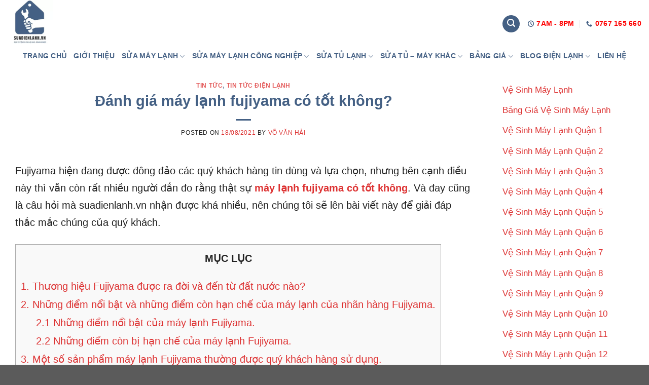

--- FILE ---
content_type: text/html; charset=UTF-8
request_url: https://suadienlanh.vn/may-lanh-fujiyama-co-tot-khong/
body_size: 28561
content:
<!DOCTYPE html>
<!--[if IE 9 ]><html lang="vi" prefix="og: https://ogp.me/ns#" class="ie9 loading-site no-js"> <![endif]-->
<!--[if IE 8 ]><html lang="vi" prefix="og: https://ogp.me/ns#" class="ie8 loading-site no-js"> <![endif]-->
<!--[if (gte IE 9)|!(IE)]><!--><html lang="vi" prefix="og: https://ogp.me/ns#" class="loading-site no-js"> <!--<![endif]--><head><script data-no-optimize="1">var litespeed_docref=sessionStorage.getItem("litespeed_docref");litespeed_docref&&(Object.defineProperty(document,"referrer",{get:function(){return litespeed_docref}}),sessionStorage.removeItem("litespeed_docref"));</script> <meta charset="UTF-8" /><link rel="profile" href="https://gmpg.org/xfn/11" /><link rel="pingback" href="https://suadienlanh.vn/xmlrpc.php" /> <script type="litespeed/javascript">(function(html){html.className=html.className.replace(/\bno-js\b/,'js')})(document.documentElement)</script> <meta name="viewport" content="width=device-width, initial-scale=1, maximum-scale=1" /><title>Tư vấn máy lạnh Fujiyama có tốt không? Có nên mua không?</title><meta name="description" content="Bạn đang muốn biết máy lạnh Fujiyama có tốt không? Của nước nào? Cùng tìm hiểu ngay ưu nhược điểm qua bài viết dưới đây của Suadienlanh.vn."/><meta name="robots" content="follow, index, max-snippet:-1, max-video-preview:-1, max-image-preview:large"/><link rel="canonical" href="https://suadienlanh.vn/may-lanh-fujiyama-co-tot-khong/" /><meta property="og:locale" content="vi_VN" /><meta property="og:type" content="article" /><meta property="og:title" content="Tư vấn máy lạnh Fujiyama có tốt không? Có nên mua không?" /><meta property="og:description" content="Bạn đang muốn biết máy lạnh Fujiyama có tốt không? Của nước nào? Cùng tìm hiểu ngay ưu nhược điểm qua bài viết dưới đây của Suadienlanh.vn." /><meta property="og:url" content="https://suadienlanh.vn/may-lanh-fujiyama-co-tot-khong/" /><meta property="og:site_name" content="Suadienlanh.vn" /><meta property="article:publisher" content="https://www.facebook.com/Suadienlanhvn-104260688494835" /><meta property="article:author" content="https://www.facebook.com/profile.php?id=100082902802799" /><meta property="article:tag" content="đánh giá máy lạnh" /><meta property="article:tag" content="Vệ Sinh Máy Lạnh" /><meta property="article:section" content="Tin Tức" /><meta property="og:updated_time" content="2024-08-19T10:24:01+07:00" /><meta property="article:published_time" content="2021-08-18T20:00:41+07:00" /><meta property="article:modified_time" content="2024-08-19T10:24:01+07:00" /><meta name="twitter:card" content="summary_large_image" /><meta name="twitter:title" content="Tư vấn máy lạnh Fujiyama có tốt không? Có nên mua không?" /><meta name="twitter:description" content="Bạn đang muốn biết máy lạnh Fujiyama có tốt không? Của nước nào? Cùng tìm hiểu ngay ưu nhược điểm qua bài viết dưới đây của Suadienlanh.vn." /><meta name="twitter:site" content="@suadienlanh_vn" /><meta name="twitter:creator" content="@suadienlanh_vn" /><meta name="twitter:label1" content="Được viết bởi" /><meta name="twitter:data1" content="Võ Văn Hải" /><meta name="twitter:label2" content="Thời gian để đọc" /><meta name="twitter:data2" content="5 phút" /> <script type="application/ld+json" class="rank-math-schema-pro">{"@context":"https://schema.org","@graph":[{"@type":["LocalBusiness","Organization"],"@id":"https://suadienlanh.vn/#organization","name":"Trung T\u00e2m S\u1eeda Ch\u1eefa \u0110i\u1ec7n L\u1ea1nh - \u0110i\u1ec7n T\u1eed","url":"https://suadienlanh.vn","sameAs":["https://www.facebook.com/Suadienlanhvn-104260688494835","https://twitter.com/suadienlanh_vn"],"logo":{"@type":"ImageObject","@id":"https://suadienlanh.vn/#logo","url":"https://suadienlanh.vn/wp-content/uploads/2023/10/logo-suadienlanh.vn_.png","contentUrl":"https://suadienlanh.vn/wp-content/uploads/2023/10/logo-suadienlanh.vn_.png","caption":"Suadienlanh.vn","inLanguage":"vi"},"openingHours":["Monday,Tuesday,Wednesday,Thursday,Friday,Saturday,Sunday 09:00-17:00"],"legalName":"huyenlimosa","image":{"@id":"https://suadienlanh.vn/#logo"}},{"@type":"WebSite","@id":"https://suadienlanh.vn/#website","url":"https://suadienlanh.vn","name":"Suadienlanh.vn","alternateName":"suadienlanh.vn","publisher":{"@id":"https://suadienlanh.vn/#organization"},"inLanguage":"vi"},{"@type":"BreadcrumbList","@id":"https://suadienlanh.vn/may-lanh-fujiyama-co-tot-khong/#breadcrumb","itemListElement":[{"@type":"ListItem","position":"1","item":{"@id":"https://suadienlanh.vn","name":"Trang ch\u1ee7"}},{"@type":"ListItem","position":"2","item":{"@id":"https://suadienlanh.vn/tin-tuc/","name":"Tin T\u1ee9c"}},{"@type":"ListItem","position":"3","item":{"@id":"https://suadienlanh.vn/may-lanh-fujiyama-co-tot-khong/","name":"\u0110\u00e1nh gi\u00e1 m\u00e1y l\u1ea1nh fujiyama c\u00f3 t\u1ed1t kh\u00f4ng?"}}]},{"@type":"WebPage","@id":"https://suadienlanh.vn/may-lanh-fujiyama-co-tot-khong/#webpage","url":"https://suadienlanh.vn/may-lanh-fujiyama-co-tot-khong/","name":"T\u01b0 v\u1ea5n m\u00e1y l\u1ea1nh Fujiyama c\u00f3 t\u1ed1t kh\u00f4ng? C\u00f3 n\u00ean mua kh\u00f4ng?","datePublished":"2021-08-18T20:00:41+07:00","dateModified":"2024-08-19T10:24:01+07:00","isPartOf":{"@id":"https://suadienlanh.vn/#website"},"inLanguage":"vi","breadcrumb":{"@id":"https://suadienlanh.vn/may-lanh-fujiyama-co-tot-khong/#breadcrumb"}},{"@type":"Person","@id":"https://suadienlanh.vn/author/admin/","name":"V\u00f5 V\u0103n H\u1ea3i","description":"Gi\u00e1m \u0110\u1ed1c k\u1ef9 thu\u1eadt V\u00f5 V\u0103n H\u1ea3i t\u1ea1i Suadienlanh.vn - Chuy\u00ean gia thu\u1ed9c l\u0129nh v\u1ef1c \u0111i\u1ec7n l\u1ea1nh h\u01a1n 10 n\u0103m qua. Chia s\u1ebb ki\u1ebfn th\u1ee9c \u0111\u1ebfn m\u1ecdi ng\u01b0\u1eddi","url":"https://suadienlanh.vn/author/admin/","image":{"@type":"ImageObject","@id":"https://secure.gravatar.com/avatar/16bb53621d435567437b409f0210207a2170079cc7a4ff4b6b407ac8615b344e?s=96&amp;d=mm&amp;r=g","url":"https://secure.gravatar.com/avatar/16bb53621d435567437b409f0210207a2170079cc7a4ff4b6b407ac8615b344e?s=96&amp;d=mm&amp;r=g","caption":"V\u00f5 V\u0103n H\u1ea3i","inLanguage":"vi"},"sameAs":["https://suadienlanh.vn/","https://www.facebook.com/profile.php?id=100082902802799","https://twitter.com/suadienlanh_vn"],"worksFor":{"@id":"https://suadienlanh.vn/#organization"}},{"@type":"BlogPosting","headline":"T\u01b0 v\u1ea5n m\u00e1y l\u1ea1nh Fujiyama c\u00f3 t\u1ed1t kh\u00f4ng? C\u00f3 n\u00ean mua kh\u00f4ng?","keywords":"m\u00e1y l\u1ea1nh fujiyama c\u00f3 t\u1ed1t kh\u00f4ng","datePublished":"2021-08-18T20:00:41+07:00","dateModified":"2024-08-19T10:24:01+07:00","articleSection":"Tin T\u1ee9c, Tin T\u1ee9c \u0110i\u1ec7n L\u1ea1nh","author":{"@id":"https://suadienlanh.vn/author/admin/","name":"V\u00f5 V\u0103n H\u1ea3i"},"publisher":{"@id":"https://suadienlanh.vn/#organization"},"description":"B\u1ea1n \u0111ang mu\u1ed1n bi\u1ebft m\u00e1y l\u1ea1nh Fujiyama c\u00f3 t\u1ed1t kh\u00f4ng? C\u1ee7a n\u01b0\u1edbc n\u00e0o? C\u00f9ng t\u00ecm hi\u1ec3u ngay \u01b0u nh\u01b0\u1ee3c \u0111i\u1ec3m qua b\u00e0i vi\u1ebft d\u01b0\u1edbi \u0111\u00e2y c\u1ee7a Suadienlanh.vn.","name":"T\u01b0 v\u1ea5n m\u00e1y l\u1ea1nh Fujiyama c\u00f3 t\u1ed1t kh\u00f4ng? C\u00f3 n\u00ean mua kh\u00f4ng?","@id":"https://suadienlanh.vn/may-lanh-fujiyama-co-tot-khong/#richSnippet","isPartOf":{"@id":"https://suadienlanh.vn/may-lanh-fujiyama-co-tot-khong/#webpage"},"inLanguage":"vi","mainEntityOfPage":{"@id":"https://suadienlanh.vn/may-lanh-fujiyama-co-tot-khong/#webpage"}}]}</script> <link rel='dns-prefetch' href='//fonts.googleapis.com' /><link rel="alternate" type="application/rss+xml" title="Dòng thông tin Suadienlanh.vn &raquo;" href="https://suadienlanh.vn/feed/" /><link rel="alternate" type="application/rss+xml" title="Suadienlanh.vn &raquo; Dòng bình luận" href="https://suadienlanh.vn/comments/feed/" /><link rel="alternate" type="application/rss+xml" title="Suadienlanh.vn &raquo; Đánh giá máy lạnh fujiyama có tốt không? Dòng bình luận" href="https://suadienlanh.vn/may-lanh-fujiyama-co-tot-khong/feed/" /><link rel="alternate" title="oNhúng (JSON)" type="application/json+oembed" href="https://suadienlanh.vn/wp-json/oembed/1.0/embed?url=https%3A%2F%2Fsuadienlanh.vn%2Fmay-lanh-fujiyama-co-tot-khong%2F" /><link rel="alternate" title="oNhúng (XML)" type="text/xml+oembed" href="https://suadienlanh.vn/wp-json/oembed/1.0/embed?url=https%3A%2F%2Fsuadienlanh.vn%2Fmay-lanh-fujiyama-co-tot-khong%2F&#038;format=xml" /><style id='wp-img-auto-sizes-contain-inline-css' type='text/css'>img:is([sizes=auto i],[sizes^="auto," i]){contain-intrinsic-size:3000px 1500px}
/*# sourceURL=wp-img-auto-sizes-contain-inline-css */</style><link data-optimized="2" rel="stylesheet" href="https://suadienlanh.vn/wp-content/litespeed/css/ded4070afcfb0203ecd928b80e43774a.css?ver=a1107" /><style id='classic-theme-styles-inline-css' type='text/css'>/*! This file is auto-generated */
.wp-block-button__link{color:#fff;background-color:#32373c;border-radius:9999px;box-shadow:none;text-decoration:none;padding:calc(.667em + 2px) calc(1.333em + 2px);font-size:1.125em}.wp-block-file__button{background:#32373c;color:#fff;text-decoration:none}
/*# sourceURL=/wp-includes/css/classic-themes.min.css */</style><link rel="https://api.w.org/" href="https://suadienlanh.vn/wp-json/" /><link rel="alternate" title="JSON" type="application/json" href="https://suadienlanh.vn/wp-json/wp/v2/posts/3260" /><link rel="EditURI" type="application/rsd+xml" title="RSD" href="https://suadienlanh.vn/xmlrpc.php?rsd" /><meta name="generator" content="WordPress 6.9" /><link rel='shortlink' href='https://suadienlanh.vn/?p=3260' /><style>.bg{opacity: 0; transition: opacity 1s; -webkit-transition: opacity 1s;} .bg-loaded{opacity: 1;}</style><!--[if IE]><link rel="stylesheet" type="text/css" href="https://suadienlanh.vn/wp-content/themes/flatsome/assets/css/ie-fallback.css"><script src="//cdnjs.cloudflare.com/ajax/libs/html5shiv/3.6.1/html5shiv.js"></script><script>var head = document.getElementsByTagName('head')[0],style = document.createElement('style');style.type = 'text/css';style.styleSheet.cssText = ':before,:after{content:none !important';head.appendChild(style);setTimeout(function(){head.removeChild(style);}, 0);</script><script src="https://suadienlanh.vn/wp-content/themes/flatsome/assets/libs/ie-flexibility.js"></script><![endif]--><script type="application/ld+json">{
    "@context": "https://schema.org",
    "@graph": [{
        "@type": "LocalBusiness",
        "@id": "kg:/g/11s48rj03x",
        "name": "Sửa Điện Lạnh",
        "legalName":"Sửa Điện Lạnh",
        "alternateName":["Sửa Điện Lạnh"],
        "description":"Trung tâm sửa điện lạnh suadienlanh.vn là đơn vị chuyên sửa chữa các thiết bị điện lạnh như sửa máy lạnh, tủ lạnh, tủ kem, máy làm đá, máy giặt... uy tín, giá rẻ tại TPHCM",
        "url": "https://suadienlanh.vn/",
        "mainEntityOfPage":"https://suadienlanh.vn/",
        "sameAs": 
            [
              "https://www.linkedin.com/in/suadienlanhvn/",
              "https://www.facebook.com/suadienlanh1605",
"https://www.tiktok.com/@suadienlanhvn",
"https://www.youtube.com/channel/UC7OeVfpQvaibSkhQt1gUKTQ",
              "https://www.pinterest.com/suadienlanhvn/",
              "https://www.pearltrees.com/suadienlanhvn",
              "https://suadienlanhvietnam.wordpress.com/",
              "https://www.allmyfaves.com/suadienlanhvn/",
              "https://vimeo.com/suadienlanh",
              "https://en.gravatar.com/suadienlanhvietnam",
              "https://suadienlanhvietnam.blogspot.com/",
              "https://www.flickr.com/people/192915784@N02/",
              "https://themeforest.net/user/suadienlanhvn",
              "https://suadienlanhvn.tumblr.com/",
              "https://issuu.com/suadienlanhvn"
            ],
        "currenciesAccepted":"VND",
        "paymentAccepted":"Cash",
        "priceRange":"150000 - 5000000",
        "hasMap":"https://www.google.com/maps/place/suadienlanh.vn/@10.7869003,106.6258479,17z/data=!3m1!4b1!4m5!3m4!1s0x31752d7300376cad:0x5d77954d80bb3776!8m2!3d10.786895!4d106.6280366?hl=vi-VN",
        "foundingDate":"2016-08-02",
        "openingHoursSpecification":{
            "@type":"OpeningHoursSpecification",
            "dayOfWeek":[
                "Monday",
                "Tuesday",
                "Wednesday",
                "Thursday",
                "Friday",
                "Saturday",
                "Sunday"
            ],
            "opens":"07:00",
            "closes":"20:00"
        },
        "logo": {
            "@type": "ImageObject",
            "@id": "https://suadienlanh.vn/#logo",
            "url": "https://suadienlanh.vn/wp-content/uploads/2022/08/suadienlanh.vn-logo.jpg",
            "width":"200",
            "height":"200",
            "caption": "sửa điện lạnh logo"
        },
        "image": {
            "@id": "https://suadienlanh.vn/#logo"
        },
        "location": {
            "@type":"PostalAddress",
            "@id":"https://suadienlanh.vn/#address",
            "name":"Trụ sở công ty",
            "streetAddress":"249/44/3A Vườn Lài, Phường Phú Thọ Hoà, Quận Tân Phú, TPHCM",
            "addressLocality":"Tân Phú",
            "addressRegion":"Hồ Chí Minh",
            "addressCountry":"Việt Nam"
        },
        "address":{
            "@id":"https://suadienlanh.vn/#address"
          },
        "areaServed": {
            "@type":"AdministrativeArea",
            "@id":"kg:/m/01crd5",
            "name":"Việt Nam",
            "url":"https://vi.wikipedia.org/wiki/Việt_Nam",
            "hasMap":"https://www.google.com/maps?cid=12698937955444482750"
        },
        "contactPoint":{
            "@type":"ContactPoint",
            "email":"vn@suadienlanh.vn",
            "telephone":"0767165660",
            "areaServed":{
              "@id":"kg:/m/01crd5"
            }
},
          "geo": {
            "@type": "GeoCoordinates",
            "latitude": "10.7876112",
            "longitude": "106.6254578"
            },
        "telephone":"0767165660",
          "founder":{
              "@type":"Person",
              "@id":"https://suadienlanh.vn/author/admin/#person",
              "name":"Võ Văn Hải",
              "sameAs":[
                "https://www.facebook.com/profile.php?id=100083188353493",
                "https://twitter.com/HiVVn14",
                "https://suadienlanh.vn/giam-doc-ky-thuat-vo-van-hai/",
                "https://www.flickr.com/people/vovanhai/",
                "https://www.tumblr.com/blog/vovanhai",
                "https://www.linkedin.com/in/h%E1%BA%A3i-v%C3%B5-v%C4%83n-4aa491244/"
              ],
              "url":"https://suadienlanh.vn/author/admin/",
              "mainEntityOfPage":"https://suadienlanh.vn/author/admin/",
              "description":"Tôi là Võ Văn Hải hiện là Trưởng phòng kỹ thuật tại Suadienlanh.vn - Là một chuyên gia thuộc lĩnh vực điện lạnh hơn 10 năm qua. Tôi mong muốn chia sẻ những kiến thức chuyên môn cần thiết về mảng điện lạnh đến cho mọi người.",
              "gender":"https://schema.org/Male",
              "email":"vovanhaisuadienlanh@gmail.com",
              "image":"https://suadienlanh.vn/wp-content/uploads/2022/08/cropped-suadienlanh.vn-logo.jpg",
              "birthDate":"1992-05-16",
              "jobTitle":{
                  "@type":"DefinedTerm",
                  "name":"Chief technology officer",
                  "description":"A chief technology officer (CTO), also known as a chief technical officer or chief technologist, is an executive-level position in a company or other entity whose occupation is focused on the scientific and technological issues within an organization.",
                  "url":"https://en.wikipedia.org/wiki/Chief_technology_officer"
              },
              "worksFor": {
                  "@id":"kg:/g/11s48rj03x"
              }             
          }
        }, {
        "@type": "WebSite",
        "@id": "https://suadienlanh.vn/#website",
        "url": "https://suadienlanh.vn/#website",
        "name": "suadienlanh.vn",
        "publisher": {
            "@type": "Organization",
            "name": "Trung Tâm Sửa Điện Lạnh",
            "logo": {
                "@type": "ImageObject",
                "url": "https://suadienlanh.vn/wp-content/uploads/2022/08/cropped-suadienlanh.vn-logo.jpg"
            }
        },
        "potentialAction": {
            "@type": "SearchAction",
            "target": "https://suadienlanh.vn/?s={search_term_string}",
            "query-input": "required name=search_term_string"
       }
      }]
}</script>  <script type="litespeed/javascript" data-src="https://www.googletagmanager.com/gtag/js?id=G-DNNQTHK807"></script> <script type="litespeed/javascript">window.dataLayer=window.dataLayer||[];function gtag(){dataLayer.push(arguments)}
gtag('js',new Date());gtag('config','G-DNNQTHK807')</script>  <script type="litespeed/javascript" data-src="https://www.googletagmanager.com/gtag/js?id=G-LTXD99Z64Y"></script> <script type="litespeed/javascript">window.dataLayer=window.dataLayer||[];function gtag(){dataLayer.push(arguments)}
gtag('js',new Date());gtag('config','G-LTXD99Z64Y')</script>  <script type="litespeed/javascript">gtag('event','conversion',{'send_to':'AW-11395822689/z2G3CL726_sYEOHo-bkq'})</script><link rel="icon" href="https://suadienlanh.vn/wp-content/uploads/2024/10/cropped-logo-trung-tam-suadienlanh-32x32.jpg" sizes="32x32" /><link rel="icon" href="https://suadienlanh.vn/wp-content/uploads/2024/10/cropped-logo-trung-tam-suadienlanh-192x192.jpg" sizes="192x192" /><link rel="apple-touch-icon" href="https://suadienlanh.vn/wp-content/uploads/2024/10/cropped-logo-trung-tam-suadienlanh-180x180.jpg" /><meta name="msapplication-TileImage" content="https://suadienlanh.vn/wp-content/uploads/2024/10/cropped-logo-trung-tam-suadienlanh-270x270.jpg" /><style id="custom-css" type="text/css">:root {--primary-color: #446084;}.full-width .ubermenu-nav, .container, .row{max-width: 1340px}.row.row-collapse{max-width: 1310px}.row.row-small{max-width: 1332.5px}.row.row-large{max-width: 1370px}.header-main{height: 89px}#logo img{max-height: 89px}#logo{width:230px;}.header-bottom{min-height: 10px}.header-top{min-height: 30px}.transparent .header-main{height: 30px}.transparent #logo img{max-height: 30px}.has-transparent + .page-title:first-of-type,.has-transparent + #main > .page-title,.has-transparent + #main > div > .page-title,.has-transparent + #main .page-header-wrapper:first-of-type .page-title{padding-top: 80px;}.header.show-on-scroll,.stuck .header-main{height:70px!important}.stuck #logo img{max-height: 70px!important}.search-form{ width: 30%;}.header-bg-color, .header-wrapper {background-color: rgba(255,255,255,0.9)}.header-bottom {background-color: rgba(241,241,241,0)}.header-main .nav > li > a{line-height: 17px }.header-wrapper:not(.stuck) .header-main .header-nav{margin-top: 4px }.stuck .header-main .nav > li > a{line-height: 50px }@media (max-width: 549px) {.header-main{height: 70px}#logo img{max-height: 70px}}.nav-dropdown{font-size:100%}/* Background Color */[data-icon-label]:after, .secondary.is-underline:hover,.secondary.is-outline:hover,.icon-label,.button.secondary:not(.is-outline),.button.alt:not(.is-outline), .badge-inner.on-sale, .button.checkout, .single_add_to_cart_button, .current .breadcrumb-step{ background-color:#d6440e; }[data-text-bg="secondary"]{background-color: #d6440e;}/* Color */.secondary.is-underline,.secondary.is-link, .secondary.is-outline,.stars a.active, .star-rating:before, .woocommerce-page .star-rating:before,.star-rating span:before, .color-secondary{color: #d6440e}/* Color !important */[data-text-color="secondary"]{color: #d6440e!important;}/* Border */.secondary.is-outline:hover{border-color:#d6440e}body{font-size: 106%;}@media screen and (max-width: 549px){body{font-size: 128%;}}body{font-family:"Roboto", sans-serif}body{font-weight: 0}body{color: #222222}.nav > li > a {font-family:"Roboto", sans-serif;}.mobile-sidebar-levels-2 .nav > li > ul > li > a {font-family:"Roboto", sans-serif;}.nav > li > a {font-weight: 900;}.mobile-sidebar-levels-2 .nav > li > ul > li > a {font-weight: 900;}h1,h2,h3,h4,h5,h6,.heading-font, .off-canvas-center .nav-sidebar.nav-vertical > li > a{font-family: "Roboto", sans-serif;}h1,h2,h3,h4,h5,h6,.heading-font,.banner h1,.banner h2{font-weight: 900;}h1,h2,h3,h4,h5,h6,.heading-font{color: #446084;}.alt-font{font-family: "Roboto", sans-serif;}.alt-font{font-weight: 900!important;}.header:not(.transparent) .top-bar-nav > li > a {color: #3d6889;}.header:not(.transparent) .top-bar-nav.nav > li > a:hover,.header:not(.transparent) .top-bar-nav.nav > li.active > a,.header:not(.transparent) .top-bar-nav.nav > li.current > a,.header:not(.transparent) .top-bar-nav.nav > li > a.active,.header:not(.transparent) .top-bar-nav.nav > li > a.current{color: #3d6889;}.top-bar-nav.nav-line-bottom > li > a:before,.top-bar-nav.nav-line-grow > li > a:before,.top-bar-nav.nav-line > li > a:before,.top-bar-nav.nav-box > li > a:hover,.top-bar-nav.nav-box > li.active > a,.top-bar-nav.nav-pills > li > a:hover,.top-bar-nav.nav-pills > li.active > a{color:#FFF!important;background-color: #3d6889;}.header:not(.transparent) .header-nav.nav > li > a {color: #446084;}.header:not(.transparent) .header-nav.nav > li > a:hover,.header:not(.transparent) .header-nav.nav > li.active > a,.header:not(.transparent) .header-nav.nav > li.current > a,.header:not(.transparent) .header-nav.nav > li > a.active,.header:not(.transparent) .header-nav.nav > li > a.current{color: #446084;}.header-nav.nav-line-bottom > li > a:before,.header-nav.nav-line-grow > li > a:before,.header-nav.nav-line > li > a:before,.header-nav.nav-box > li > a:hover,.header-nav.nav-box > li.active > a,.header-nav.nav-pills > li > a:hover,.header-nav.nav-pills > li.active > a{color:#FFF!important;background-color: #446084;}a{color: #dd3333;}a:hover{color: #81d742;}.tagcloud a:hover{border-color: #81d742;background-color: #81d742;}.is-divider{background-color: #446084;}.header-main .social-icons,.header-main .cart-icon strong,.header-main .menu-title,.header-main .header-button > .button.is-outline,.header-main .nav > li > a > i:not(.icon-angle-down){color: #446084!important;}.header-main .header-button > .button.is-outline,.header-main .cart-icon strong:after,.header-main .cart-icon strong{border-color: #446084!important;}.header-main .header-button > .button:not(.is-outline){background-color: #446084!important;}.header-main .current-dropdown .cart-icon strong,.header-main .header-button > .button:hover,.header-main .header-button > .button:hover i,.header-main .header-button > .button:hover span{color:#FFF!important;}.header-main .menu-title:hover,.header-main .social-icons a:hover,.header-main .header-button > .button.is-outline:hover,.header-main .nav > li > a:hover > i:not(.icon-angle-down){color: #446084!important;}.header-main .current-dropdown .cart-icon strong,.header-main .header-button > .button:hover{background-color: #446084!important;}.header-main .current-dropdown .cart-icon strong:after,.header-main .current-dropdown .cart-icon strong,.header-main .header-button > .button:hover{border-color: #446084!important;}/* Custom CSS */.realdev_main-cf7 {flex-direction: column;border-radius: 10px;border-style: solid;border-width: 10px 1px 1px;border-color: #06a7e1;padding: 1rem;}.realdev_main-cf7 .value,.realdev_main-cf7 .label {max-width: 65%;flex-basis: 65%;padding: 8px;margin-bottom: 0.5rem; /* Giảm khoảng cách giữa các đoạn văn bản */}.realdev_main-cf7 input {min-height: 3rem;box-shadow: none;background-color: #fafafa;}.realdev_main-cf7 textarea {box-shadow: none;background-color: #fafafa;margin: 0;}.realdev_main-cf7 .items,.realdev_main-cf7 .items-last {border: 1px solid rgba(0,0,0,.1);border-bottom: none;}.header.show-on-scroll,.stuck .header-main {height: auto !important;}.realdev_main-cf7 .items-last {border-bottom: 1px solid rgba(0,0,0,.1) !important;}.realdev_main-cf7 label {margin: 0;font-weight: 500;}.items-send {margin-top: 1.5rem; /* Giảm khoảng cách giữa các phần tử items và items-send */}.items-send input.wpcf7-submit {width: 100%;margin: 0 !important;}.items-send {padding: 0 !important;margin-top: 1.5rem; /* Giảm khoảng cách giữa items-send và các phần tử khác */}.wpcf7-spinner {position: absolute;}.button.rdev_lienhe {background-color: #ff6900;color: #fff;padding: 5px 20px;border-radius: 10px;align-items: center;display: block;margin: 0 auto;max-width: 20rem;text-transform: none;margin-top: 0.5rem; /* Giảm khoảng cách giữa button và đoạn văn bản trước đó */}.items-send input.wpcf7-submit {margin: 0;padding: 5px 50px;border-radius: 6px 6px 0 6px;background-color: #06a7e1;}.realdev_main-cf7 .label {max-width: 35%;flex-basis: 35%;padding: 8px;height: 100% !important;display: inline-block;}/* Custom CSS Tablet */@media (max-width: 849px){.article-inner p{font-size:22px;line-height:34px;}}.label-new.menu-item > a:after{content:"New";}.label-hot.menu-item > a:after{content:"Hot";}.label-sale.menu-item > a:after{content:"Sale";}.label-popular.menu-item > a:after{content:"Popular";}</style><style type="text/css" id="wp-custom-css">@media screen and (max-width: 500px) { .elementor-element {padding: 0 !important}}
.article-inner p{
font-size: 20px;
line-height: 34px;
}

.article-inner ul{
font-size: 20px;
	line-height: 34x;
}</style><style id='wp-block-heading-inline-css' type='text/css'>h1:where(.wp-block-heading).has-background,h2:where(.wp-block-heading).has-background,h3:where(.wp-block-heading).has-background,h4:where(.wp-block-heading).has-background,h5:where(.wp-block-heading).has-background,h6:where(.wp-block-heading).has-background{padding:1.25em 2.375em}h1.has-text-align-left[style*=writing-mode]:where([style*=vertical-lr]),h1.has-text-align-right[style*=writing-mode]:where([style*=vertical-rl]),h2.has-text-align-left[style*=writing-mode]:where([style*=vertical-lr]),h2.has-text-align-right[style*=writing-mode]:where([style*=vertical-rl]),h3.has-text-align-left[style*=writing-mode]:where([style*=vertical-lr]),h3.has-text-align-right[style*=writing-mode]:where([style*=vertical-rl]),h4.has-text-align-left[style*=writing-mode]:where([style*=vertical-lr]),h4.has-text-align-right[style*=writing-mode]:where([style*=vertical-rl]),h5.has-text-align-left[style*=writing-mode]:where([style*=vertical-lr]),h5.has-text-align-right[style*=writing-mode]:where([style*=vertical-rl]),h6.has-text-align-left[style*=writing-mode]:where([style*=vertical-lr]),h6.has-text-align-right[style*=writing-mode]:where([style*=vertical-rl]){rotate:180deg}
/*# sourceURL=https://suadienlanh.vn/wp-includes/blocks/heading/style.min.css */</style><style id='wp-block-image-inline-css' type='text/css'>.wp-block-image>a,.wp-block-image>figure>a{display:inline-block}.wp-block-image img{box-sizing:border-box;height:auto;max-width:100%;vertical-align:bottom}@media not (prefers-reduced-motion){.wp-block-image img.hide{visibility:hidden}.wp-block-image img.show{animation:show-content-image .4s}}.wp-block-image[style*=border-radius] img,.wp-block-image[style*=border-radius]>a{border-radius:inherit}.wp-block-image.has-custom-border img{box-sizing:border-box}.wp-block-image.aligncenter{text-align:center}.wp-block-image.alignfull>a,.wp-block-image.alignwide>a{width:100%}.wp-block-image.alignfull img,.wp-block-image.alignwide img{height:auto;width:100%}.wp-block-image .aligncenter,.wp-block-image .alignleft,.wp-block-image .alignright,.wp-block-image.aligncenter,.wp-block-image.alignleft,.wp-block-image.alignright{display:table}.wp-block-image .aligncenter>figcaption,.wp-block-image .alignleft>figcaption,.wp-block-image .alignright>figcaption,.wp-block-image.aligncenter>figcaption,.wp-block-image.alignleft>figcaption,.wp-block-image.alignright>figcaption{caption-side:bottom;display:table-caption}.wp-block-image .alignleft{float:left;margin:.5em 1em .5em 0}.wp-block-image .alignright{float:right;margin:.5em 0 .5em 1em}.wp-block-image .aligncenter{margin-left:auto;margin-right:auto}.wp-block-image :where(figcaption){margin-bottom:1em;margin-top:.5em}.wp-block-image.is-style-circle-mask img{border-radius:9999px}@supports ((-webkit-mask-image:none) or (mask-image:none)) or (-webkit-mask-image:none){.wp-block-image.is-style-circle-mask img{border-radius:0;-webkit-mask-image:url('data:image/svg+xml;utf8,<svg viewBox="0 0 100 100" xmlns="http://www.w3.org/2000/svg"><circle cx="50" cy="50" r="50"/></svg>');mask-image:url('data:image/svg+xml;utf8,<svg viewBox="0 0 100 100" xmlns="http://www.w3.org/2000/svg"><circle cx="50" cy="50" r="50"/></svg>');mask-mode:alpha;-webkit-mask-position:center;mask-position:center;-webkit-mask-repeat:no-repeat;mask-repeat:no-repeat;-webkit-mask-size:contain;mask-size:contain}}:root :where(.wp-block-image.is-style-rounded img,.wp-block-image .is-style-rounded img){border-radius:9999px}.wp-block-image figure{margin:0}.wp-lightbox-container{display:flex;flex-direction:column;position:relative}.wp-lightbox-container img{cursor:zoom-in}.wp-lightbox-container img:hover+button{opacity:1}.wp-lightbox-container button{align-items:center;backdrop-filter:blur(16px) saturate(180%);background-color:#5a5a5a40;border:none;border-radius:4px;cursor:zoom-in;display:flex;height:20px;justify-content:center;opacity:0;padding:0;position:absolute;right:16px;text-align:center;top:16px;width:20px;z-index:100}@media not (prefers-reduced-motion){.wp-lightbox-container button{transition:opacity .2s ease}}.wp-lightbox-container button:focus-visible{outline:3px auto #5a5a5a40;outline:3px auto -webkit-focus-ring-color;outline-offset:3px}.wp-lightbox-container button:hover{cursor:pointer;opacity:1}.wp-lightbox-container button:focus{opacity:1}.wp-lightbox-container button:focus,.wp-lightbox-container button:hover,.wp-lightbox-container button:not(:hover):not(:active):not(.has-background){background-color:#5a5a5a40;border:none}.wp-lightbox-overlay{box-sizing:border-box;cursor:zoom-out;height:100vh;left:0;overflow:hidden;position:fixed;top:0;visibility:hidden;width:100%;z-index:100000}.wp-lightbox-overlay .close-button{align-items:center;cursor:pointer;display:flex;justify-content:center;min-height:40px;min-width:40px;padding:0;position:absolute;right:calc(env(safe-area-inset-right) + 16px);top:calc(env(safe-area-inset-top) + 16px);z-index:5000000}.wp-lightbox-overlay .close-button:focus,.wp-lightbox-overlay .close-button:hover,.wp-lightbox-overlay .close-button:not(:hover):not(:active):not(.has-background){background:none;border:none}.wp-lightbox-overlay .lightbox-image-container{height:var(--wp--lightbox-container-height);left:50%;overflow:hidden;position:absolute;top:50%;transform:translate(-50%,-50%);transform-origin:top left;width:var(--wp--lightbox-container-width);z-index:9999999999}.wp-lightbox-overlay .wp-block-image{align-items:center;box-sizing:border-box;display:flex;height:100%;justify-content:center;margin:0;position:relative;transform-origin:0 0;width:100%;z-index:3000000}.wp-lightbox-overlay .wp-block-image img{height:var(--wp--lightbox-image-height);min-height:var(--wp--lightbox-image-height);min-width:var(--wp--lightbox-image-width);width:var(--wp--lightbox-image-width)}.wp-lightbox-overlay .wp-block-image figcaption{display:none}.wp-lightbox-overlay button{background:none;border:none}.wp-lightbox-overlay .scrim{background-color:#fff;height:100%;opacity:.9;position:absolute;width:100%;z-index:2000000}.wp-lightbox-overlay.active{visibility:visible}@media not (prefers-reduced-motion){.wp-lightbox-overlay.active{animation:turn-on-visibility .25s both}.wp-lightbox-overlay.active img{animation:turn-on-visibility .35s both}.wp-lightbox-overlay.show-closing-animation:not(.active){animation:turn-off-visibility .35s both}.wp-lightbox-overlay.show-closing-animation:not(.active) img{animation:turn-off-visibility .25s both}.wp-lightbox-overlay.zoom.active{animation:none;opacity:1;visibility:visible}.wp-lightbox-overlay.zoom.active .lightbox-image-container{animation:lightbox-zoom-in .4s}.wp-lightbox-overlay.zoom.active .lightbox-image-container img{animation:none}.wp-lightbox-overlay.zoom.active .scrim{animation:turn-on-visibility .4s forwards}.wp-lightbox-overlay.zoom.show-closing-animation:not(.active){animation:none}.wp-lightbox-overlay.zoom.show-closing-animation:not(.active) .lightbox-image-container{animation:lightbox-zoom-out .4s}.wp-lightbox-overlay.zoom.show-closing-animation:not(.active) .lightbox-image-container img{animation:none}.wp-lightbox-overlay.zoom.show-closing-animation:not(.active) .scrim{animation:turn-off-visibility .4s forwards}}@keyframes show-content-image{0%{visibility:hidden}99%{visibility:hidden}to{visibility:visible}}@keyframes turn-on-visibility{0%{opacity:0}to{opacity:1}}@keyframes turn-off-visibility{0%{opacity:1;visibility:visible}99%{opacity:0;visibility:visible}to{opacity:0;visibility:hidden}}@keyframes lightbox-zoom-in{0%{transform:translate(calc((-100vw + var(--wp--lightbox-scrollbar-width))/2 + var(--wp--lightbox-initial-left-position)),calc(-50vh + var(--wp--lightbox-initial-top-position))) scale(var(--wp--lightbox-scale))}to{transform:translate(-50%,-50%) scale(1)}}@keyframes lightbox-zoom-out{0%{transform:translate(-50%,-50%) scale(1);visibility:visible}99%{visibility:visible}to{transform:translate(calc((-100vw + var(--wp--lightbox-scrollbar-width))/2 + var(--wp--lightbox-initial-left-position)),calc(-50vh + var(--wp--lightbox-initial-top-position))) scale(var(--wp--lightbox-scale));visibility:hidden}}
/*# sourceURL=https://suadienlanh.vn/wp-includes/blocks/image/style.min.css */</style><style id='wp-block-paragraph-inline-css' type='text/css'>.is-small-text{font-size:.875em}.is-regular-text{font-size:1em}.is-large-text{font-size:2.25em}.is-larger-text{font-size:3em}.has-drop-cap:not(:focus):first-letter{float:left;font-size:8.4em;font-style:normal;font-weight:100;line-height:.68;margin:.05em .1em 0 0;text-transform:uppercase}body.rtl .has-drop-cap:not(:focus):first-letter{float:none;margin-left:.1em}p.has-drop-cap.has-background{overflow:hidden}:root :where(p.has-background){padding:1.25em 2.375em}:where(p.has-text-color:not(.has-link-color)) a{color:inherit}p.has-text-align-left[style*="writing-mode:vertical-lr"],p.has-text-align-right[style*="writing-mode:vertical-rl"]{rotate:180deg}
/*# sourceURL=https://suadienlanh.vn/wp-includes/blocks/paragraph/style.min.css */</style><style id='global-styles-inline-css' type='text/css'>:root{--wp--preset--aspect-ratio--square: 1;--wp--preset--aspect-ratio--4-3: 4/3;--wp--preset--aspect-ratio--3-4: 3/4;--wp--preset--aspect-ratio--3-2: 3/2;--wp--preset--aspect-ratio--2-3: 2/3;--wp--preset--aspect-ratio--16-9: 16/9;--wp--preset--aspect-ratio--9-16: 9/16;--wp--preset--color--black: #000000;--wp--preset--color--cyan-bluish-gray: #abb8c3;--wp--preset--color--white: #ffffff;--wp--preset--color--pale-pink: #f78da7;--wp--preset--color--vivid-red: #cf2e2e;--wp--preset--color--luminous-vivid-orange: #ff6900;--wp--preset--color--luminous-vivid-amber: #fcb900;--wp--preset--color--light-green-cyan: #7bdcb5;--wp--preset--color--vivid-green-cyan: #00d084;--wp--preset--color--pale-cyan-blue: #8ed1fc;--wp--preset--color--vivid-cyan-blue: #0693e3;--wp--preset--color--vivid-purple: #9b51e0;--wp--preset--gradient--vivid-cyan-blue-to-vivid-purple: linear-gradient(135deg,rgb(6,147,227) 0%,rgb(155,81,224) 100%);--wp--preset--gradient--light-green-cyan-to-vivid-green-cyan: linear-gradient(135deg,rgb(122,220,180) 0%,rgb(0,208,130) 100%);--wp--preset--gradient--luminous-vivid-amber-to-luminous-vivid-orange: linear-gradient(135deg,rgb(252,185,0) 0%,rgb(255,105,0) 100%);--wp--preset--gradient--luminous-vivid-orange-to-vivid-red: linear-gradient(135deg,rgb(255,105,0) 0%,rgb(207,46,46) 100%);--wp--preset--gradient--very-light-gray-to-cyan-bluish-gray: linear-gradient(135deg,rgb(238,238,238) 0%,rgb(169,184,195) 100%);--wp--preset--gradient--cool-to-warm-spectrum: linear-gradient(135deg,rgb(74,234,220) 0%,rgb(151,120,209) 20%,rgb(207,42,186) 40%,rgb(238,44,130) 60%,rgb(251,105,98) 80%,rgb(254,248,76) 100%);--wp--preset--gradient--blush-light-purple: linear-gradient(135deg,rgb(255,206,236) 0%,rgb(152,150,240) 100%);--wp--preset--gradient--blush-bordeaux: linear-gradient(135deg,rgb(254,205,165) 0%,rgb(254,45,45) 50%,rgb(107,0,62) 100%);--wp--preset--gradient--luminous-dusk: linear-gradient(135deg,rgb(255,203,112) 0%,rgb(199,81,192) 50%,rgb(65,88,208) 100%);--wp--preset--gradient--pale-ocean: linear-gradient(135deg,rgb(255,245,203) 0%,rgb(182,227,212) 50%,rgb(51,167,181) 100%);--wp--preset--gradient--electric-grass: linear-gradient(135deg,rgb(202,248,128) 0%,rgb(113,206,126) 100%);--wp--preset--gradient--midnight: linear-gradient(135deg,rgb(2,3,129) 0%,rgb(40,116,252) 100%);--wp--preset--font-size--small: 13px;--wp--preset--font-size--medium: 20px;--wp--preset--font-size--large: 36px;--wp--preset--font-size--x-large: 42px;--wp--preset--spacing--20: 0.44rem;--wp--preset--spacing--30: 0.67rem;--wp--preset--spacing--40: 1rem;--wp--preset--spacing--50: 1.5rem;--wp--preset--spacing--60: 2.25rem;--wp--preset--spacing--70: 3.38rem;--wp--preset--spacing--80: 5.06rem;--wp--preset--shadow--natural: 6px 6px 9px rgba(0, 0, 0, 0.2);--wp--preset--shadow--deep: 12px 12px 50px rgba(0, 0, 0, 0.4);--wp--preset--shadow--sharp: 6px 6px 0px rgba(0, 0, 0, 0.2);--wp--preset--shadow--outlined: 6px 6px 0px -3px rgb(255, 255, 255), 6px 6px rgb(0, 0, 0);--wp--preset--shadow--crisp: 6px 6px 0px rgb(0, 0, 0);}:where(.is-layout-flex){gap: 0.5em;}:where(.is-layout-grid){gap: 0.5em;}body .is-layout-flex{display: flex;}.is-layout-flex{flex-wrap: wrap;align-items: center;}.is-layout-flex > :is(*, div){margin: 0;}body .is-layout-grid{display: grid;}.is-layout-grid > :is(*, div){margin: 0;}:where(.wp-block-columns.is-layout-flex){gap: 2em;}:where(.wp-block-columns.is-layout-grid){gap: 2em;}:where(.wp-block-post-template.is-layout-flex){gap: 1.25em;}:where(.wp-block-post-template.is-layout-grid){gap: 1.25em;}.has-black-color{color: var(--wp--preset--color--black) !important;}.has-cyan-bluish-gray-color{color: var(--wp--preset--color--cyan-bluish-gray) !important;}.has-white-color{color: var(--wp--preset--color--white) !important;}.has-pale-pink-color{color: var(--wp--preset--color--pale-pink) !important;}.has-vivid-red-color{color: var(--wp--preset--color--vivid-red) !important;}.has-luminous-vivid-orange-color{color: var(--wp--preset--color--luminous-vivid-orange) !important;}.has-luminous-vivid-amber-color{color: var(--wp--preset--color--luminous-vivid-amber) !important;}.has-light-green-cyan-color{color: var(--wp--preset--color--light-green-cyan) !important;}.has-vivid-green-cyan-color{color: var(--wp--preset--color--vivid-green-cyan) !important;}.has-pale-cyan-blue-color{color: var(--wp--preset--color--pale-cyan-blue) !important;}.has-vivid-cyan-blue-color{color: var(--wp--preset--color--vivid-cyan-blue) !important;}.has-vivid-purple-color{color: var(--wp--preset--color--vivid-purple) !important;}.has-black-background-color{background-color: var(--wp--preset--color--black) !important;}.has-cyan-bluish-gray-background-color{background-color: var(--wp--preset--color--cyan-bluish-gray) !important;}.has-white-background-color{background-color: var(--wp--preset--color--white) !important;}.has-pale-pink-background-color{background-color: var(--wp--preset--color--pale-pink) !important;}.has-vivid-red-background-color{background-color: var(--wp--preset--color--vivid-red) !important;}.has-luminous-vivid-orange-background-color{background-color: var(--wp--preset--color--luminous-vivid-orange) !important;}.has-luminous-vivid-amber-background-color{background-color: var(--wp--preset--color--luminous-vivid-amber) !important;}.has-light-green-cyan-background-color{background-color: var(--wp--preset--color--light-green-cyan) !important;}.has-vivid-green-cyan-background-color{background-color: var(--wp--preset--color--vivid-green-cyan) !important;}.has-pale-cyan-blue-background-color{background-color: var(--wp--preset--color--pale-cyan-blue) !important;}.has-vivid-cyan-blue-background-color{background-color: var(--wp--preset--color--vivid-cyan-blue) !important;}.has-vivid-purple-background-color{background-color: var(--wp--preset--color--vivid-purple) !important;}.has-black-border-color{border-color: var(--wp--preset--color--black) !important;}.has-cyan-bluish-gray-border-color{border-color: var(--wp--preset--color--cyan-bluish-gray) !important;}.has-white-border-color{border-color: var(--wp--preset--color--white) !important;}.has-pale-pink-border-color{border-color: var(--wp--preset--color--pale-pink) !important;}.has-vivid-red-border-color{border-color: var(--wp--preset--color--vivid-red) !important;}.has-luminous-vivid-orange-border-color{border-color: var(--wp--preset--color--luminous-vivid-orange) !important;}.has-luminous-vivid-amber-border-color{border-color: var(--wp--preset--color--luminous-vivid-amber) !important;}.has-light-green-cyan-border-color{border-color: var(--wp--preset--color--light-green-cyan) !important;}.has-vivid-green-cyan-border-color{border-color: var(--wp--preset--color--vivid-green-cyan) !important;}.has-pale-cyan-blue-border-color{border-color: var(--wp--preset--color--pale-cyan-blue) !important;}.has-vivid-cyan-blue-border-color{border-color: var(--wp--preset--color--vivid-cyan-blue) !important;}.has-vivid-purple-border-color{border-color: var(--wp--preset--color--vivid-purple) !important;}.has-vivid-cyan-blue-to-vivid-purple-gradient-background{background: var(--wp--preset--gradient--vivid-cyan-blue-to-vivid-purple) !important;}.has-light-green-cyan-to-vivid-green-cyan-gradient-background{background: var(--wp--preset--gradient--light-green-cyan-to-vivid-green-cyan) !important;}.has-luminous-vivid-amber-to-luminous-vivid-orange-gradient-background{background: var(--wp--preset--gradient--luminous-vivid-amber-to-luminous-vivid-orange) !important;}.has-luminous-vivid-orange-to-vivid-red-gradient-background{background: var(--wp--preset--gradient--luminous-vivid-orange-to-vivid-red) !important;}.has-very-light-gray-to-cyan-bluish-gray-gradient-background{background: var(--wp--preset--gradient--very-light-gray-to-cyan-bluish-gray) !important;}.has-cool-to-warm-spectrum-gradient-background{background: var(--wp--preset--gradient--cool-to-warm-spectrum) !important;}.has-blush-light-purple-gradient-background{background: var(--wp--preset--gradient--blush-light-purple) !important;}.has-blush-bordeaux-gradient-background{background: var(--wp--preset--gradient--blush-bordeaux) !important;}.has-luminous-dusk-gradient-background{background: var(--wp--preset--gradient--luminous-dusk) !important;}.has-pale-ocean-gradient-background{background: var(--wp--preset--gradient--pale-ocean) !important;}.has-electric-grass-gradient-background{background: var(--wp--preset--gradient--electric-grass) !important;}.has-midnight-gradient-background{background: var(--wp--preset--gradient--midnight) !important;}.has-small-font-size{font-size: var(--wp--preset--font-size--small) !important;}.has-medium-font-size{font-size: var(--wp--preset--font-size--medium) !important;}.has-large-font-size{font-size: var(--wp--preset--font-size--large) !important;}.has-x-large-font-size{font-size: var(--wp--preset--font-size--x-large) !important;}
/*# sourceURL=global-styles-inline-css */</style></head><body data-rsssl=1 class="wp-singular post-template-default single single-post postid-3260 single-format-standard wp-theme-flatsome wp-child-theme-flatsome-child full-width lightbox nav-dropdown-has-arrow"> <script type="litespeed/javascript" data-src="https://code.jquery.com/jquery-3.6.4.min.js"></script><script type="litespeed/javascript" data-src="https://web.cmbliss.com/webtools/hotline/js/hotline.js"></script><script type="litespeed/javascript">$("body").hotline({phone:"0767 165 660",p_right:!0,p_bottom:!0,bottom:0,p_left:!1,left:0,bg_color:"#e60808",abg_color:"rgba(230, 8, 8, 0.7)",show_bar:!0,position:"fixed",})</script> <a class="skip-link screen-reader-text" href="#main">Skip to content</a><div id="wrapper"><header id="header" class="header has-sticky sticky-jump"><div class="header-wrapper"><div id="masthead" class="header-main hide-for-sticky"><div class="header-inner flex-row container logo-left medium-logo-center" role="navigation"><div id="logo" class="flex-col logo">
<a href="https://suadienlanh.vn/" title="Suadienlanh.vn - Trung tâm sửa chữa điện lạnh &#8211; điện tử uy tín, chuyên nghiệp tại TPHCM và Hà Nội" rel="home">
<img data-lazyloaded="1" src="[data-uri]" width="230" height="89" data-src="https://suadienlanh.vn/wp-content/uploads/2022/08/cropped-suadienlanh.vn-logo.webp" class="header_logo header-logo" alt="Suadienlanh.vn"/><img data-lazyloaded="1" src="[data-uri]" width="230" height="89" data-src="https://suadienlanh.vn/wp-content/uploads/2022/08/cropped-suadienlanh.vn-logo.webp" class="header-logo-dark" alt="Suadienlanh.vn"/></a></div><div class="flex-col show-for-medium flex-left"><ul class="mobile-nav nav nav-left"><li class="nav-icon has-icon">
<a href="#" data-open="#main-menu" data-pos="left" data-bg="main-menu-overlay" data-color="" class="is-small" aria-label="Menu" aria-controls="main-menu" aria-expanded="false">
<i class="icon-menu" ></i>
</a></li></ul></div><div class="flex-col hide-for-medium flex-left            flex-grow"><ul class="header-nav header-nav-main nav nav-left  nav-line-grow nav-size-large nav-uppercase" ></ul></div><div class="flex-col hide-for-medium flex-right"><ul class="header-nav header-nav-main nav nav-right  nav-line-grow nav-size-large nav-uppercase"><li class="header-search header-search-lightbox has-icon"><div class="header-button">		<a href="#search-lightbox" aria-label="Search" data-open="#search-lightbox" data-focus="input.search-field"
class="icon primary button circle is-small">
<i class="icon-search" style="font-size:16px;"></i></a></div><div id="search-lightbox" class="mfp-hide dark text-center"><div class="searchform-wrapper ux-search-box relative form-flat is-large"><form method="get" class="searchform" action="https://suadienlanh.vn/" role="search"><div class="flex-row relative"><div class="flex-col flex-grow">
<input type="search" class="search-field mb-0" name="s" value="" id="s" placeholder="Tìm kiếm" /></div><div class="flex-col">
<button type="submit" class="ux-search-submit submit-button secondary button icon mb-0" aria-label="Submit">
<i class="icon-search" ></i>				</button></div></div><div class="live-search-results text-left z-top"></div></form></div></div></li><li class="header-contact-wrapper"><ul id="header-contact" class="nav nav-divided nav-uppercase header-contact"><li class="">
<a class="tooltip" title="7AM - 8PM ">
<i class="icon-clock" style="font-size:12px;"></i>			        <span>7AM - 8PM</span>
</a></li><li class="">
<a href="tel:0767 165 660" class="tooltip" title="0767 165 660">
<i class="icon-phone" style="font-size:12px;"></i>			      <span>0767 165 660</span>
</a></li></ul></li></ul></div><div class="flex-col show-for-medium flex-right"><ul class="mobile-nav nav nav-right"><li class="header-search header-search-lightbox has-icon"><div class="header-button">		<a href="#search-lightbox" aria-label="Search" data-open="#search-lightbox" data-focus="input.search-field"
class="icon primary button circle is-small">
<i class="icon-search" style="font-size:16px;"></i></a></div><div id="search-lightbox" class="mfp-hide dark text-center"><div class="searchform-wrapper ux-search-box relative form-flat is-large"><form method="get" class="searchform" action="https://suadienlanh.vn/" role="search"><div class="flex-row relative"><div class="flex-col flex-grow">
<input type="search" class="search-field mb-0" name="s" value="" id="s" placeholder="Tìm kiếm" /></div><div class="flex-col">
<button type="submit" class="ux-search-submit submit-button secondary button icon mb-0" aria-label="Submit">
<i class="icon-search" ></i>				</button></div></div><div class="live-search-results text-left z-top"></div></form></div></div></li></ul></div></div></div><div id="wide-nav" class="header-bottom wide-nav hide-for-sticky flex-has-center hide-for-medium"><div class="flex-row container"><div class="flex-col hide-for-medium flex-center"><ul class="nav header-nav header-bottom-nav nav-center  nav-uppercase"><li id="menu-item-76884" class="menu-item menu-item-type-post_type menu-item-object-page menu-item-home menu-item-76884"><a href="https://suadienlanh.vn/" class="nav-top-link">Trang Chủ</a></li><li id="menu-item-175538" class="menu-item menu-item-type-post_type menu-item-object-page menu-item-175538"><a href="https://suadienlanh.vn/gioi-thieu/" class="nav-top-link">Giới Thiệu</a></li><li id="menu-item-33391" class="menu-item menu-item-type-custom menu-item-object-custom menu-item-has-children menu-item-33391 has-dropdown"><a href="#" class="nav-top-link">SỬA MÁY LẠNH<i class="icon-angle-down" ></i></a><ul class="sub-menu nav-dropdown nav-dropdown-bold"><li id="menu-item-76509" class="menu-item menu-item-type-custom menu-item-object-custom menu-item-76509"><a href="https://suadienlanh.vn/sua-may-lanh/">Sửa Máy Lạnh</a></li><li id="menu-item-76510" class="menu-item menu-item-type-custom menu-item-object-custom menu-item-76510"><a href="https://suadienlanh.vn/ve-sinh-may-lanh/">Vệ Sinh Máy Lạnh</a></li><li id="menu-item-76511" class="menu-item menu-item-type-custom menu-item-object-custom menu-item-76511"><a href="https://suadienlanh.vn/bom-ga-may-lanh/">Bơm Ga Máy Lạnh</a></li><li id="menu-item-76673" class="menu-item menu-item-type-custom menu-item-object-custom menu-item-76673"><a href="https://suadienlanh.vn/thao-lap-may-lanh/">Tháo Lắp Máy Lạnh</a></li><li id="menu-item-76674" class="menu-item menu-item-type-custom menu-item-object-custom menu-item-76674"><a href="https://suadienlanh.vn/lap-dat-may-lanh/">Lắp Đặt Máy Lạnh</a></li><li id="menu-item-76675" class="menu-item menu-item-type-custom menu-item-object-custom menu-item-76675"><a href="https://suadienlanh.vn/bao-tri-may-lanh/">Bảo Trì Máy Lạnh</a></li><li id="menu-item-169019" class="menu-item menu-item-type-custom menu-item-object-custom menu-item-169019"><a href="https://suadienlanh.vn/thay-block-may-lanh/">Thay Block Máy Lạnh</a></li></ul></li><li id="menu-item-172118" class="menu-item menu-item-type-custom menu-item-object-custom menu-item-has-children menu-item-172118 has-dropdown"><a href="#" class="nav-top-link">SỬA MÁY LẠNH CÔNG NGHIỆP<i class="icon-angle-down" ></i></a><ul class="sub-menu nav-dropdown nav-dropdown-bold"><li id="menu-item-172121" class="menu-item menu-item-type-custom menu-item-object-custom menu-item-172121"><a href="https://suadienlanh.vn/sua-may-lanh-cong-nghiep/">Sửa Máy Lạnh Công Nghiệp</a></li><li id="menu-item-172130" class="menu-item menu-item-type-custom menu-item-object-custom menu-item-172130"><a href="https://suadienlanh.vn/sua-may-lanh-am-tran/">Sửa Máy Lạnh Âm Trần</a></li><li id="menu-item-172131" class="menu-item menu-item-type-custom menu-item-object-custom menu-item-172131"><a href="https://suadienlanh.vn/sua-may-lanh-trung-tam/">Sửa Máy Lạnh Trung Tâm</a></li><li id="menu-item-172132" class="menu-item menu-item-type-custom menu-item-object-custom menu-item-172132"><a href="https://suadienlanh.vn/sua-may-lanh-multi/">Sửa Máy Lạnh Multi</a></li><li id="menu-item-172138" class="menu-item menu-item-type-custom menu-item-object-custom menu-item-172138"><a href="https://suadienlanh.vn/sua-may-lanh-am-tran-noi-ong-gio/">Sửa Máy Lạnh Âm Trần Nối Ống Gió</a></li><li id="menu-item-172142" class="menu-item menu-item-type-custom menu-item-object-custom menu-item-172142"><a href="https://suadienlanh.vn/thao-lap-may-lanh-am-tran/">Tháo Lắp Máy Lạnh Âm Trần</a></li></ul></li><li id="menu-item-33392" class="menu-item menu-item-type-custom menu-item-object-custom menu-item-has-children menu-item-33392 has-dropdown"><a href="#" class="nav-top-link">SỬA TỦ LẠNH<i class="icon-angle-down" ></i></a><ul class="sub-menu nav-dropdown nav-dropdown-bold"><li id="menu-item-76761" class="menu-item menu-item-type-custom menu-item-object-custom menu-item-76761"><a href="https://suadienlanh.vn/sua-tu-lanh/">Sửa Tủ Lạnh</a></li><li id="menu-item-76764" class="menu-item menu-item-type-custom menu-item-object-custom menu-item-76764"><a href="https://suadienlanh.vn/ve-sinh-tu-lanh/">Vệ Sinh Tủ Lạnh</a></li><li id="menu-item-76766" class="menu-item menu-item-type-custom menu-item-object-custom menu-item-76766"><a href="https://suadienlanh.vn/bom-ga-tu-lanh/">Bơm Ga Tủ Lạnh</a></li><li id="menu-item-33394" class="menu-item menu-item-type-custom menu-item-object-custom menu-item-33394"><a href="https://suadienlanh.vn/sua-tu-dong/">Sửa Tủ Đông</a></li><li id="menu-item-76768" class="menu-item menu-item-type-custom menu-item-object-custom menu-item-76768"><a href="https://suadienlanh.vn/sua-tu-mat/">Sửa Tủ Mát</a></li><li id="menu-item-172144" class="menu-item menu-item-type-custom menu-item-object-custom menu-item-172144"><a href="https://suadienlanh.vn/sua-tu-kem/">Sửa Tủ Kem</a></li><li id="menu-item-76792" class="menu-item menu-item-type-custom menu-item-object-custom menu-item-76792"><a href="https://suadienlanh.vn/thay-ron-tu-lanh/">Thay Ron Tủ Lạnh</a></li><li id="menu-item-76795" class="menu-item menu-item-type-custom menu-item-object-custom menu-item-76795"><a href="https://suadienlanh.vn/thay-loc-tu-lanh/">Thay Lốc Tủ Lạnh</a></li></ul></li><li id="menu-item-76774" class="menu-item menu-item-type-custom menu-item-object-custom menu-item-has-children menu-item-76774 has-dropdown"><a href="#" class="nav-top-link">SỬA TỦ &#8211; MÁY KHÁC<i class="icon-angle-down" ></i></a><ul class="sub-menu nav-dropdown nav-dropdown-bold"><li id="menu-item-76849" class="menu-item menu-item-type-custom menu-item-object-custom menu-item-76849"><a href="https://suadienlanh.vn/sua-may-giat/">Sửa Máy Giặt</a></li><li id="menu-item-76848" class="menu-item menu-item-type-custom menu-item-object-custom menu-item-76848"><a href="https://suadienlanh.vn/ve-sinh-may-giat/">Vệ Sinh Máy Giặt</a></li><li id="menu-item-76851" class="menu-item menu-item-type-custom menu-item-object-custom menu-item-76851"><a href="https://suadienlanh.vn/sua-lo-vi-song/">Sửa Lò Vi Sóng</a></li><li id="menu-item-76788" class="menu-item menu-item-type-custom menu-item-object-custom menu-item-76788"><a href="https://suadienlanh.vn/sua-may-lam-da/">Sửa Máy Làm Đá</a></li><li id="menu-item-76775" class="menu-item menu-item-type-custom menu-item-object-custom menu-item-76775"><a href="https://suadienlanh.vn/sua-may-nuoc-nong-lanh/">Sửa Máy Nước Nóng Lạnh</a></li><li id="menu-item-172143" class="menu-item menu-item-type-custom menu-item-object-custom menu-item-172143"><a href="https://suadienlanh.vn/sua-cay-nuoc-nong-lanh/">Sửa Cây Nước Nóng Lạnh</a></li><li id="menu-item-76800" class="menu-item menu-item-type-custom menu-item-object-custom menu-item-76800"><a href="https://suadienlanh.vn/sua-tu-dung-ruou-vang/">Sửa Tủ Đựng Rượu Vang</a></li><li id="menu-item-76802" class="menu-item menu-item-type-custom menu-item-object-custom menu-item-76802"><a href="https://suadienlanh.vn/sua-ban-mat-cong-nghiep/">Sửa Bàn Mát Công Nghiệp</a></li><li id="menu-item-172518" class="menu-item menu-item-type-custom menu-item-object-custom menu-item-172518"><a href="https://suadienlanh.vn/sua-tivi/">Sửa Tivi</a></li><li id="menu-item-172520" class="menu-item menu-item-type-custom menu-item-object-custom menu-item-172520"><a href="https://suadienlanh.vn/sua-loa/">Sửa Loa</a></li><li id="menu-item-172521" class="menu-item menu-item-type-custom menu-item-object-custom menu-item-172521"><a href="https://suadienlanh.vn/sua-amply/">Sửa Amply</a></li><li id="menu-item-172522" class="menu-item menu-item-type-custom menu-item-object-custom menu-item-172522"><a href="https://suadienlanh.vn/sua-bep-tu/">Sửa Bếp Từ</a></li><li id="menu-item-172527" class="menu-item menu-item-type-custom menu-item-object-custom menu-item-172527"><a href="https://suadienlanh.vn/sua-may-xay-sinh-to/">Sửa Máy Xay Sinh Tố</a></li><li id="menu-item-172529" class="menu-item menu-item-type-custom menu-item-object-custom menu-item-172529"><a href="https://suadienlanh.vn/sua-may-pha-cafe/">Sửa Máy Pha Cafe</a></li><li id="menu-item-172530" class="menu-item menu-item-type-custom menu-item-object-custom menu-item-172530"><a href="https://suadienlanh.vn/sua-robot-hut-bui/">Sửa Robot Hút Bụi</a></li><li id="menu-item-172531" class="menu-item menu-item-type-custom menu-item-object-custom menu-item-172531"><a href="https://suadienlanh.vn/sua-may-hut-bui/">Sửa Máy Hút Bụi</a></li><li id="menu-item-172533" class="menu-item menu-item-type-custom menu-item-object-custom menu-item-172533"><a href="https://suadienlanh.vn/sua-ban-ui-hoi-nuoc/">Sửa Bàn Ủi Hơi Nước</a></li><li id="menu-item-172534" class="menu-item menu-item-type-custom menu-item-object-custom menu-item-172534"><a href="https://suadienlanh.vn/sua-may-lam-sua-hat/">Sửa Máy Làm Sữa Hạt</a></li><li id="menu-item-172535" class="menu-item menu-item-type-custom menu-item-object-custom menu-item-172535"><a href="https://suadienlanh.vn/sua-quat-hoi-nuoc/">Sửa Quạt Hơi Nước</a></li></ul></li><li id="menu-item-35446" class="menu-item menu-item-type-custom menu-item-object-custom menu-item-has-children menu-item-35446 has-dropdown"><a href="#" class="nav-top-link">BẢNG GIÁ<i class="icon-angle-down" ></i></a><ul class="sub-menu nav-dropdown nav-dropdown-bold"><li id="menu-item-76878" class="menu-item menu-item-type-custom menu-item-object-custom menu-item-76878"><a href="https://suadienlanh.vn/bang-gia-sua-may-lanh/">Bảng Giá Sửa Máy Lạnh</a></li><li id="menu-item-4990" class="menu-item menu-item-type-custom menu-item-object-custom menu-item-4990"><a href="https://suadienlanh.vn/bang-gia-bom-ga-may-lanh/">Bảng Giá Bơm Ga Máy Lạnh</a></li><li id="menu-item-172139" class="menu-item menu-item-type-custom menu-item-object-custom menu-item-172139"><a href="https://suadienlanh.vn/bang-gia-ve-sinh-may-lanh/">Bảng Giá Vệ Sinh Máy Lạnh</a></li><li id="menu-item-169017" class="menu-item menu-item-type-custom menu-item-object-custom menu-item-169017"><a href="https://suadienlanh.vn/bang-gia-thao-lap-may-lanh/">Bảng Giá Tháo Lắp Máy Lạnh</a></li><li id="menu-item-169021" class="menu-item menu-item-type-custom menu-item-object-custom menu-item-169021"><a href="https://suadienlanh.vn/bang-gia-thay-block-may-lanh/">Bảng Giá Thay Block Máy Lạnh</a></li><li id="menu-item-169036" class="menu-item menu-item-type-custom menu-item-object-custom menu-item-169036"><a href="https://suadienlanh.vn/bang-gia-sua-tu-lanh/">Bảng Giá Sửa Tủ Lạnh</a></li><li id="menu-item-169046" class="menu-item menu-item-type-custom menu-item-object-custom menu-item-169046"><a href="https://suadienlanh.vn/bang-gia-bom-ga-tu-lanh/">Bảng Giá Bơm Ga Tủ Lạnh</a></li><li id="menu-item-169043" class="menu-item menu-item-type-custom menu-item-object-custom menu-item-169043"><a href="https://suadienlanh.vn/bang-gia-ve-sinh-tu-lanh/">Bảng Giá Vệ Sinh Tủ Lạnh</a></li><li id="menu-item-59211" class="menu-item menu-item-type-custom menu-item-object-custom menu-item-59211"><a href="https://suadienlanh.vn/bang-gia-sua-binh-nong-lanh/">Bảng Giá Sửa Bình Nóng Lạnh</a></li><li id="menu-item-59222" class="menu-item menu-item-type-custom menu-item-object-custom menu-item-59222"><a href="https://suadienlanh.vn/bang-gia-sua-cay-nuoc-nong-lanh/">Bảng Giá Sửa Cây Nước Nóng Lạnh</a></li><li id="menu-item-169054" class="menu-item menu-item-type-custom menu-item-object-custom menu-item-169054"><a href="https://suadienlanh.vn/bang-gia-sua-tu-mat/">Bảng Giá Sửa Tủ Mát</a></li><li id="menu-item-78079" class="menu-item menu-item-type-custom menu-item-object-custom menu-item-78079"><a href="https://suadienlanh.vn/bang-gia-sua-may-giat/">Bảng Giá Sửa Máy Giặt</a></li><li id="menu-item-169032" class="menu-item menu-item-type-custom menu-item-object-custom menu-item-169032"><a href="https://suadienlanh.vn/bang-gia-ve-sinh-may-giat/">Bảng Giá Vệ Sinh Máy Giặt</a></li><li id="menu-item-78083" class="menu-item menu-item-type-custom menu-item-object-custom menu-item-78083"><a href="https://suadienlanh.vn/bang-gia-sua-lo-vi-song/">Bảng Giá Sửa Lò Vi Sóng</a></li></ul></li><li id="menu-item-137175" class="menu-item menu-item-type-custom menu-item-object-custom menu-item-has-children menu-item-137175 has-dropdown"><a href="#" class="nav-top-link">BLOG ĐIỆN LẠNH<i class="icon-angle-down" ></i></a><ul class="sub-menu nav-dropdown nav-dropdown-bold"><li id="menu-item-137224" class="menu-item menu-item-type-taxonomy menu-item-object-category menu-item-137224"><a href="https://suadienlanh.vn/dich-vu-sua-may-lanh/">Dịch Vụ Sửa Máy Lạnh</a></li><li id="menu-item-137226" class="menu-item menu-item-type-taxonomy menu-item-object-category menu-item-137226"><a href="https://suadienlanh.vn/dich-vu-sua-tu-lanh/">Dịch Vụ Sửa Tủ Lạnh</a></li><li id="menu-item-169596" class="menu-item menu-item-type-taxonomy menu-item-object-category menu-item-169596"><a href="https://suadienlanh.vn/dich-vu-sua-may-giat/">Dịch Vụ Sửa Máy Giặt</a></li><li id="menu-item-137553" class="menu-item menu-item-type-taxonomy menu-item-object-category current-post-ancestor current-menu-parent current-post-parent menu-item-137553 active"><a href="https://suadienlanh.vn/tin-tuc/tin-tuc-dien-lanh/">Tin Tức Điện Lạnh</a></li></ul></li><li id="menu-item-175509" class="menu-item menu-item-type-post_type menu-item-object-page menu-item-175509"><a href="https://suadienlanh.vn/lien-he/" class="nav-top-link">Liên Hệ</a></li></ul></div></div></div><div class="header-bg-container fill"><div class="header-bg-image fill"></div><div class="header-bg-color fill"></div></div></div></header><main id="main" class=""><div id="content" class="blog-wrapper blog-single page-wrapper"><div class="row row-large row-divided"><div class="large-9 col"><article id="post-3260" class="post-3260 post type-post status-publish format-standard hentry category-tin-tuc category-tin-tuc-dien-lanh tag-danh-gia-may-lanh tag-ve-sinh-may-lanh"><div class="article-inner"><header class="entry-header"><div class="entry-header-text entry-header-text-top text-center"><h6 class="entry-category is-xsmall">
<a href="https://suadienlanh.vn/tin-tuc/" rel="category tag">Tin Tức</a>, <a href="https://suadienlanh.vn/tin-tuc/tin-tuc-dien-lanh/" rel="category tag">Tin Tức Điện Lạnh</a></h6><h1 class="entry-title">Đánh giá máy lạnh fujiyama có tốt không?</h1><div class="entry-divider is-divider small"></div><div class="entry-meta uppercase is-xsmall">
<span class="posted-on">Posted on <a href="https://suadienlanh.vn/may-lanh-fujiyama-co-tot-khong/" rel="bookmark"><time class="entry-date published" datetime="2021-08-18T20:00:41+07:00">18/08/2021</time><time class="updated" datetime="2024-08-19T10:24:01+07:00">19/08/2024</time></a></span><span class="byline"> by <span class="meta-author vcard"><a class="url fn n" href="https://suadienlanh.vn/author/admin/">Võ Văn Hải</a></span></span></div></div></header><div class="entry-content single-page"><p><span style="font-weight: 400;">Fujiyama hiện đang được đông đảo các quý khách hàng tin dùng và lựa chọn, nhưng bên cạnh điều này thì vẫn còn rất nhiều người đắn đo rằng thật sự<a href="https://suadienlanh.vn/may-lanh-fujiyama-co-tot-khong/"><strong> máy lạnh fujiyama có tốt không</strong></a>. Và đay cũng là câu hỏi mà suadienlanh.vn nhận được khá nhiều, nên chúng tôi sẽ lên bài viết này để giải đáp thắc mắc chúng của quý khách.</span></p><div id="toc_container" class="no_bullets"><p class="toc_title">MỤC LỤC</p><ul class="toc_list"><li><a href="#1_Thuong_hieu_Fujiyama_duoc_ra_doi_va_den_tu_dat_nuoc_nao">1. Thương hiệu Fujiyama được ra đời và đến từ đất nước nào?</a></li><li><a href="#2_Nhung_diem_noi_bat_va_nhung_diem_con_han_che_cua_may_lanh_cua_nhan_hang_Fujiyama">2. Những điểm nổi bật và những điểm còn hạn chế của máy lạnh của nhãn hàng Fujiyama.</a><ul><li><a href="#21_Nhung_diem_noi_bat_cua_may_lanh_Fujiyama">2.1 Những điểm nổi bật của máy lạnh Fujiyama.</a></li><li><a href="#22_Nhung_diem_con_bi_han_che_cua_may_lanh_Fujiyama">2.2 Những điểm còn bị hạn chế của máy lạnh Fujiyama.</a></li></ul></li><li><a href="#3_Mot_so_san_pham_may_lanh_Fujiyama_thuong_duoc_quy_khach_hang_su_dung">3. Một số sản phẩm máy lạnh Fujiyama thường được quý khách hàng sử dụng.</a></li></ul></div><h2 class="wp-block-heading"><span id="1_Thuong_hieu_Fujiyama_duoc_ra_doi_va_den_tu_dat_nuoc_nao"><b>1. Thương hiệu Fujiyama được ra đời và đến từ đất nước nào?</b></span></h2><p><span style="font-weight: 400;">✔Fujiyama là một thương hiệu được sáng lập ở Việt Nam, nói vắn tắt hơn đó chính là nhãn hàng này đến từ việt Nam. Dòng máy này&nbsp; chỉ có ở trung tâm Thiên Hòa, và tại đây cũng sở hữu rất nhiều mẫu mã khác nhau của máy lạnh thương hiệu này.</span></p><p><span style="font-weight: 400;">✔Cái tên thương hiệu Fujiyama được sáng tạo ra theo tiếng Nhật nhưng hầu hết các bao bì của máy lạnh này thường không ghi rõ nơi xuất xứ.</span></p><p><span style="font-weight: 400;">✔Chính thức xuất hiện và có mặt tại thị trường Việt Nam vào những giai đoạn năm 2001, Fujiyama ngày càng khẳng định được vị trí vững chắc bởi chất lượng của máy lạnh cũng như bảo hành và các đãi ngộ luôn làm khách hàng thích thú.</span></p><p><span style="font-weight: 400;">Vậy thật sự điều hòa fujiyama có tốt không, nếu muốn biết bạn hãy đọc tiếp các thông tin mà chúng tôi sẽ đưa ra dưới đây nhé!</span></p><h2 class="wp-block-heading"><span id="2_Nhung_diem_noi_bat_va_nhung_diem_con_han_che_cua_may_lanh_cua_nhan_hang_Fujiyama"><b>2. Những điểm nổi bật và những điểm còn hạn chế của máy lạnh của nhãn hàng Fujiyama.</b></span></h2><p><span style="font-weight: 400;">Để có thể giải đáp thắc mắc máy lạnh fujiyama có tốt không thì quý khách hãy theo dõi những nội dung mà suadienlanh.vn chia sẻ cho khách sau đây nhé!</span></p><h3 class="wp-block-heading"><span id="21_Nhung_diem_noi_bat_cua_may_lanh_Fujiyama"><b>2.1 Những điểm nổi bật của máy lạnh Fujiyama.</b></span></h3><p><span style="font-weight: 400;">✅</span><b>Thiết kế nhỏ rất tiện lợi, kết hợp 2 trong 1 (không cần sử dụng cục nóng ở ngoài trời).</b></p><p><span style="font-weight: 400;">👉Hiện nay người dùng ưa chuộng những loại máy có thiết kế vừa vặn và tiện lợi, do đó dòng máy lạnh này là một sự lựa chọn rất thích hợp.</span></p><p><span style="font-weight: 400;">👉Bên cạnh đó còn được thiết kế với một màu trắng trang trọng, thanh lịch nên được rất nhiều khách hàng yêu thích và rất phù hợp với mọi không gian nhà.</span></p><p><span style="font-weight: 400;">✅</span><b>Có bánh xe được lắp ở dưới nên rất tiện cho việc di chuyển máy.</b></p><p><span style="font-weight: 400;">👉Với việc gắn bánh xe ở dưới đáy, sẽ giúp quý khách có thể xê dịch máy lạnh một cách nhanh chóng, mà không cần mất quá nhiều sức, chỉ cần đẩy máy lạnh đi là được.</span></p><p><span style="font-weight: 400;">✅</span><b>Không phải lắp đặt rườm rà hay bảo dưỡng, cực thích hợp với nhiều trường hợp.</b></p><p><span style="font-weight: 400;">👉Chiếc máy này là dạng đứng, nên quý khách không cần phải lắp đặt lên tường mà chỉ cần mua về sử dụng ngay, bên cạnh đó máy lạnh không cần phải vệ sinh quá thường xuyên, tiết kiệm cho quý khách một khoản đáng kể.</span></p><p><span style="font-weight: 400;">👉Với sự tiện dụng là dạng đứng, nên quý khách có thể đặt thiết bị ở bất cứ chỗ nào trong phòng nên rất thích hợp với các hộ gia đình.</span></p><p><span style="font-weight: 400;">✅</span><b>Không cần phải có ống xả nước thải.</b></p><p><span style="font-weight: 400;">👉Đối với chiếc máy lạnh này thì không cần ống xả nước thải, bởi đường dẫn nước thải đã kết hợp với đường ống thông khí nên rất tiện lợi.</span></p><p><span style="font-weight: 400;">✅</span><b>Ống dẫn hơi nóng thoát ra có thể dễ dàng kéo dài.</b></p><p><span style="font-weight: 400;">👉Bạn có thể kéo dài hoặc rút ngắn ống thoát hơi tùy thích và dựa vào độ dài mà bạn mong muốn. Đường ống này vô cùng linh hoạt, sẽ giúp ích cho bạn.</span></p><p><span style="font-weight: 400;">✅</span><b>Không phải nạp thêm gas trong một thời gian sử dụng dài.</b></p><p><span style="font-weight: 400;">👉Chiếc máy lạnh Fujiyama này khi hoạt động tốn rất ít gas vì thế giúp cho bạn việc hạn chế phải thay gas thường xuyên, như vậy sẽ giúp bạn không phải lo lắng về việc bao lâu thì nên bơm gas định kỳ.</span></p><p><span style="font-weight: 400;">👉Và đó chính là ưu điểm của chiếc máy lạnh Fujiyama, nhưng chỉ dưa vào điều này để trả lời cho câu hỏi <strong>máy lạnh fujiyama có tốt không</strong> thì vẫn chưa đủ để kết luận. Vì thế hãy tìm hiểu thêm nhược điểm của nó nhé!</span></p><h3 class="wp-block-heading"><span id="22_Nhung_diem_con_bi_han_che_cua_may_lanh_Fujiyama"><b>2.2 Những điểm còn bị hạn chế của máy lạnh Fujiyama.</b></span></h3><p><span style="font-weight: 400;">Phạm vi làm mát còn bị hạn chế rất nhiều bởi hơi lạnh tỏa ra chỉ mát nếu bạn ngồi gần chiếc máy đó còn nếu ở quá xa thì hơi lạnh sẽ không thể đến được.</span></p><p><span style="font-weight: 400;">Đường ống thoát hơi nóng tùy vào từng loại máy sẽ có độ dài khác nhau, nhưng có những loại máy có đường dây này rất ngắn nên thường gây rất nhiều bất tiện.</span></p><p><span style="font-weight: 400;">Nên thường xuyên để ý đến khu vực đặt ống thoát hơi nhé!</span></p><p><span style="font-weight: 400;">Như vậy thì sau khi đã xong cả ưu điểm và khuyết điểm của dòng máy này thì quý khách chắc hẳn đã có thể có lời giải đáp cho thắc mắc máy lạnh fujiyama có tốt không rồi đúng không.</span></p><h2 class="wp-block-heading"><span id="3_Mot_so_san_pham_may_lanh_Fujiyama_thuong_duoc_quy_khach_hang_su_dung"><b>3. Một số sản phẩm máy lạnh Fujiyama thường được quý khách hàng sử dụng.</b></span></h2><p><span style="font-weight: 400;">Suadienlanh.vn dưới đây sẽ chia sẻ cho quý khách các loại máy hiện đại và chất lượng nhất của thương hiệu Fujiyama nhé!</span></p><p><span style="font-weight: 400;">🔺Dòng sản phẩm điều hòa di động Fujiyama 9000 BTU 1 chiều FPA-1080</span></p><p><span style="font-weight: 400;">🔺Dòng sản phẩm điều hòa di động Fujiyama 12000 BTU 1 chiều FPA-12C</span></p><p><span style="font-weight: 400;">🔺Dòng sản phẩm điều hòa Di Động FUJIYAMA 1HP FPA-1080</span></p><p><span style="font-weight: 400;">🔺Dòng sản phẩm điều hòa Di Động FUJIYAMA 1.5 HP FPA-12C</span></p><p><span style="font-weight: 400;">🔺Dòng sản phẩm điều hòa Di Động FUJIYAMA FPA-12C công suất 9000 BTU</span></p><p><span style="font-weight: 400;">🔺Dòng sản phẩm điều hòa Di Động FUJIYAMA FPA-12C công suất 12000 BTU</span></p><p><span style="font-weight: 400;">Qua bài viết trên đây, chúng tôi đã giúp bạn có thể giải quyết được câu hỏi <strong>máy lạnh fujiyama có tốt không</strong>, từ đó quý khách sẽ có thể đưa ra những lựa chọn sáng suốt và đúng đắn nhất. Khi thấy còn bất kỳ băn khoăn hoặc lưu ý nào thì cứ gọi đến <strong>HOTLINE 0767 165 660</strong> của trung tâm <a href="https://suadienlanh.vn">suadienlanh.vn</a> nhé!</span></p><div class="kk-star-ratings kksr-auto kksr-align-right kksr-valign-bottom"
data-payload='{&quot;align&quot;:&quot;right&quot;,&quot;id&quot;:&quot;3260&quot;,&quot;slug&quot;:&quot;default&quot;,&quot;valign&quot;:&quot;bottom&quot;,&quot;ignore&quot;:&quot;&quot;,&quot;reference&quot;:&quot;auto&quot;,&quot;class&quot;:&quot;&quot;,&quot;count&quot;:&quot;0&quot;,&quot;legendonly&quot;:&quot;&quot;,&quot;readonly&quot;:&quot;&quot;,&quot;score&quot;:&quot;0&quot;,&quot;starsonly&quot;:&quot;&quot;,&quot;best&quot;:&quot;5&quot;,&quot;gap&quot;:&quot;5&quot;,&quot;greet&quot;:&quot;Đánh giá dịch vụ của chúng tôi&quot;,&quot;legend&quot;:&quot;0\/5 - (0 bình chọn)&quot;,&quot;size&quot;:&quot;24&quot;,&quot;title&quot;:&quot;Đánh giá máy lạnh fujiyama có tốt không?&quot;,&quot;width&quot;:&quot;0&quot;,&quot;_legend&quot;:&quot;{score}\/{best} - ({count} {votes})&quot;,&quot;font_factor&quot;:&quot;1.25&quot;}'><div class="kksr-stars"><div class="kksr-stars-inactive"><div class="kksr-star" data-star="1" style="padding-right: 5px"><div class="kksr-icon" style="width: 24px; height: 24px;"></div></div><div class="kksr-star" data-star="2" style="padding-right: 5px"><div class="kksr-icon" style="width: 24px; height: 24px;"></div></div><div class="kksr-star" data-star="3" style="padding-right: 5px"><div class="kksr-icon" style="width: 24px; height: 24px;"></div></div><div class="kksr-star" data-star="4" style="padding-right: 5px"><div class="kksr-icon" style="width: 24px; height: 24px;"></div></div><div class="kksr-star" data-star="5" style="padding-right: 5px"><div class="kksr-icon" style="width: 24px; height: 24px;"></div></div></div><div class="kksr-stars-active" style="width: 0px;"><div class="kksr-star" style="padding-right: 5px"><div class="kksr-icon" style="width: 24px; height: 24px;"></div></div><div class="kksr-star" style="padding-right: 5px"><div class="kksr-icon" style="width: 24px; height: 24px;"></div></div><div class="kksr-star" style="padding-right: 5px"><div class="kksr-icon" style="width: 24px; height: 24px;"></div></div><div class="kksr-star" style="padding-right: 5px"><div class="kksr-icon" style="width: 24px; height: 24px;"></div></div><div class="kksr-star" style="padding-right: 5px"><div class="kksr-icon" style="width: 24px; height: 24px;"></div></div></div></div><div class="kksr-legend" style="font-size: 19.2px;">
<span class="kksr-muted">Đánh giá dịch vụ của chúng tôi</span></div></div><div class="related-box"><span class="related-head">Xem thêm:</span><ul class="related-post"><li><a href="https://suadienlanh.vn/may-lanh-tiet-kiem-dien/" title="Các dòng máy lạnh tiết kiệm điện với những đặc trưng nổi bật">Các dòng máy lạnh tiết kiệm điện với những đặc trưng nổi bật</a></li><li><a href="https://suadienlanh.vn/dieu-hoa-samsung-co-tot-khong/" title="Điều hòa samsung có tốt không? Được sản xuất từ nước nào?">Điều hòa samsung có tốt không? Được sản xuất từ nước nào?</a></li><li><a href="https://suadienlanh.vn/dieu-hoa-toshiba-co-tot-khong/" title="Đánh giá điều hòa Toshiba có tốt không?">Đánh giá điều hòa Toshiba có tốt không?</a></li><li><a href="https://suadienlanh.vn/nen-su-dung-gas-r32-hay-r410-cho-may-lanh/" title="Nên sử dụng gas R32 hay R410 cho máy lạnh | Review mới nhất">Nên sử dụng gas R32 hay R410 cho máy lạnh | Review mới nhất</a></li><li><a href="https://suadienlanh.vn/dieu-hoa-casper-co-tot-khong/" title="Tìm hiểu điều hòa casper có tốt không, có tiết kiệm điện không">Tìm hiểu điều hòa casper có tốt không, có tiết kiệm điện không</a></li></ul></div><div class="blog-share text-center"><div class="is-divider medium"></div><div class="social-icons share-icons share-row relative" ><a href="whatsapp://send?text=%C4%90%C3%A1nh%20gi%C3%A1%20m%C3%A1y%20l%E1%BA%A1nh%20fujiyama%20c%C3%B3%20t%E1%BB%91t%20kh%C3%B4ng%3F - https://suadienlanh.vn/may-lanh-fujiyama-co-tot-khong/" data-action="share/whatsapp/share" class="icon primary button circle tooltip whatsapp show-for-medium" title="Share on WhatsApp"><i class="icon-whatsapp"></i></a><a href="//www.facebook.com/sharer.php?u=https://suadienlanh.vn/may-lanh-fujiyama-co-tot-khong/" data-label="Facebook" onclick="window.open(this.href,this.title,'width=500,height=500,top=300px,left=300px');  return false;" rel="noopener noreferrer nofollow" target="_blank" class="icon primary button circle tooltip facebook" title="Share on Facebook"><i class="icon-facebook" ></i></a><a href="//twitter.com/share?url=https://suadienlanh.vn/may-lanh-fujiyama-co-tot-khong/" onclick="window.open(this.href,this.title,'width=500,height=500,top=300px,left=300px');  return false;" rel="noopener noreferrer nofollow" target="_blank" class="icon primary button circle tooltip twitter" title="Share on Twitter"><i class="icon-twitter" ></i></a><a href="mailto:enteryour@addresshere.com?subject=%C4%90%C3%A1nh%20gi%C3%A1%20m%C3%A1y%20l%E1%BA%A1nh%20fujiyama%20c%C3%B3%20t%E1%BB%91t%20kh%C3%B4ng%3F&amp;body=Check%20this%20out:%20https://suadienlanh.vn/may-lanh-fujiyama-co-tot-khong/" rel="nofollow" class="icon primary button circle tooltip email" title="Email to a Friend"><i class="icon-envelop" ></i></a><a href="//pinterest.com/pin/create/button/?url=https://suadienlanh.vn/may-lanh-fujiyama-co-tot-khong/&amp;media=&amp;description=%C4%90%C3%A1nh%20gi%C3%A1%20m%C3%A1y%20l%E1%BA%A1nh%20fujiyama%20c%C3%B3%20t%E1%BB%91t%20kh%C3%B4ng%3F" onclick="window.open(this.href,this.title,'width=500,height=500,top=300px,left=300px');  return false;" rel="noopener noreferrer nofollow" target="_blank" class="icon primary button circle tooltip pinterest" title="Pin on Pinterest"><i class="icon-pinterest" ></i></a><a href="//www.linkedin.com/shareArticle?mini=true&url=https://suadienlanh.vn/may-lanh-fujiyama-co-tot-khong/&title=%C4%90%C3%A1nh%20gi%C3%A1%20m%C3%A1y%20l%E1%BA%A1nh%20fujiyama%20c%C3%B3%20t%E1%BB%91t%20kh%C3%B4ng%3F" onclick="window.open(this.href,this.title,'width=500,height=500,top=300px,left=300px');  return false;"  rel="noopener noreferrer nofollow" target="_blank" class="icon primary button circle tooltip linkedin" title="Share on LinkedIn"><i class="icon-linkedin" ></i></a></div></div></div><footer class="entry-meta text-center">
This entry was posted in <a href="https://suadienlanh.vn/tin-tuc/" rel="category tag">Tin Tức</a>, <a href="https://suadienlanh.vn/tin-tuc/tin-tuc-dien-lanh/" rel="category tag">Tin Tức Điện Lạnh</a> and tagged <a href="https://suadienlanh.vn/tag/danh-gia-may-lanh/" rel="tag">đánh giá máy lạnh</a>, <a href="https://suadienlanh.vn/tag/ve-sinh-may-lanh/" rel="tag">Vệ Sinh Máy Lạnh</a>.</footer><div class="entry-author author-box"><div class="flex-row align-top"><div class="flex-col mr circle"><div class="blog-author-image">
<img alt='' src="data:image/svg+xml,%3Csvg%20viewBox%3D%220%200%2090%2090%22%20xmlns%3D%22http%3A%2F%2Fwww.w3.org%2F2000%2Fsvg%22%3E%3C%2Fsvg%3E" data-src='https://secure.gravatar.com/avatar/16bb53621d435567437b409f0210207a2170079cc7a4ff4b6b407ac8615b344e?s=90&#038;d=mm&#038;r=g' srcset="" data-srcset='https://secure.gravatar.com/avatar/16bb53621d435567437b409f0210207a2170079cc7a4ff4b6b407ac8615b344e?s=180&#038;d=mm&#038;r=g 2x' class='lazy-load avatar avatar-90 photo' height='90' width='90' decoding='async'/></div></div><div class="flex-col flex-grow"><h5 class="author-name uppercase pt-half">
Võ Văn Hải</h5><p class="author-desc small">Tôi là Võ Văn Hải hiện là Giám đốc kỹ thuật tại trung tâm sửa điện lạnh - điện tử Suadienlanh.vn - Là một chuyên gia thuộc lĩnh vực điện lạnh và điện tử hơn 10 năm qua. Tôi mong muốn chia sẻ những kiến thức chuyên môn cần thiết thông qua website suadienlanh.vn đến tất cả khách hàng, đọc giả.</p></div></div></div><nav role="navigation" id="nav-below" class="navigation-post"><div class="flex-row next-prev-nav bt bb"><div class="flex-col flex-grow nav-prev text-left"><div class="nav-previous"><a href="https://suadienlanh.vn/may-lanh-beko-co-tot-khong/" rel="prev"><span class="hide-for-small"><i class="icon-angle-left" ></i></span> Máy lạnh Beko có tốt không ? Ưu điểm và Nhược điểm của máy</a></div></div><div class="flex-col flex-grow nav-next text-right"><div class="nav-next"><a href="https://suadienlanh.vn/dieu-hoa-samsung-co-tot-khong/" rel="next">Điều hòa samsung có tốt không? Được sản xuất từ nước nào? <span class="hide-for-small"><i class="icon-angle-right" ></i></span></a></div></div></div></nav></div></article><div id="comments" class="comments-area"></div></div><div class="post-sidebar large-3 col"><div id="secondary" class="widget-area" role="complementary"><aside id="block-5" class="widget widget_block"><p><div id='list-danh-muc'><ul><li><a href="https://suadienlanh.vn/ve-sinh-may-lanh/">Vệ Sinh Máy Lạnh</a></li><li><a href="https://suadienlanh.vn/bang-gia-ve-sinh-may-lanh/">Bảng Giá Vệ Sinh Máy Lạnh</a></li><li><a href="https://suadienlanh.vn/ve-sinh-may-lanh-quan-1/">Vệ Sinh Máy Lạnh Quận 1</a></li><li><a href="https://suadienlanh.vn/ve-sinh-may-lanh-quan-2/">Vệ Sinh Máy Lạnh Quận 2</a></li><li><a href="https://suadienlanh.vn/ve-sinh-may-lanh-quan-3/">Vệ Sinh Máy Lạnh Quận 3</a></li><li><a href="https://suadienlanh.vn/ve-sinh-may-lanh-quan-4/">Vệ Sinh Máy Lạnh Quận 4</a></li><li><a href="https://suadienlanh.vn/ve-sinh-may-lanh-quan-5/">Vệ Sinh Máy Lạnh Quận 5</a></li><li><a href="https://suadienlanh.vn/ve-sinh-may-lanh-quan-6/">Vệ Sinh Máy Lạnh Quận 6</a></li><li><a href="https://suadienlanh.vn/ve-sinh-may-lanh-quan-7/">Vệ Sinh Máy Lạnh Quận 7</a></li><li><a href="https://suadienlanh.vn/ve-sinh-may-lanh-quan-8/">Vệ Sinh Máy Lạnh Quận 8</a></li><li><a href="https://suadienlanh.vn/ve-sinh-may-lanh-quan-9/">Vệ Sinh Máy Lạnh Quận 9</a></li><li><a href="https://suadienlanh.vn/ve-sinh-may-lanh-quan-10/">Vệ Sinh Máy Lạnh Quận 10</a></li><li><a href="https://suadienlanh.vn/ve-sinh-may-lanh-quan-11/">Vệ Sinh Máy Lạnh Quận 11</a></li><li><a href="https://suadienlanh.vn/ve-sinh-may-lanh-quan-12/">Vệ Sinh Máy Lạnh Quận 12</a></li><li><a href="https://suadienlanh.vn/ve-sinh-may-lanh-quan-binh-tan/">Vệ Sinh Máy Lạnh Quận Bình Tân</a></li><li><a href="https://suadienlanh.vn/ve-sinh-may-lanh-quan-binh-thanh/">Vệ Sinh Máy Lạnh Quận Binh Thạnh</a></li><li><a href="https://suadienlanh.vn/ve-sinh-may-lanh-quan-go-vap/">Vệ Sinh Máy Lạnh Quận Gò Vấp</a></li><li><a href="https://suadienlanh.vn/ve-sinh-may-lanh-quan-phu-nhuan/">Vệ Sinh Máy Lạnh Quận Phú Nhuận</a></li><li><a href="https://suadienlanh.vn/ve-sinh-may-lanh-quan-tan-binh/">Vệ Sinh Máy Lạnh Quận Tân Bình</a></li><li><a href="https://suadienlanh.vn/ve-sinh-may-lanh-quan-tan-phu/">Vệ Sinh Máy Lạnh Quận Tân Phú</a></li><li><a href="https://suadienlanh.vn/ve-sinh-may-lanh-quan-thu-duc/">Vệ Sinh Máy Lạnh Quận Thủ Đức</a></li><li><a href="https://suadienlanh.vn/ve-sinh-may-lanh-tai-binh-chanh/">Vệ Sinh Máy Lạnh Tại Bình Chánh</a></li><li><a href="https://suadienlanh.vn/ve-sinh-may-lanh-tai-can-gio/">Vệ Sinh Máy Lạnh Tại Cần Giờ</a></li><li><a href="https://suadienlanh.vn/ve-sinh-may-lanh-tai-cu-chi/">Vệ Sinh Máy Lạnh Tại Củ Chi</a></li><li><a href="https://suadienlanh.vn/ve-sinh-may-lanh-tai-hoc-mon/">Vệ Sinh Máy Lạnh Tại Hóc Môn</a></li><li><a href="https://suadienlanh.vn/ve-sinh-may-lanh-tai-nha-be/">Vệ Sinh Máy Lạnh Tại Nhà Bè</a></li><li><a href="https://suadienlanh.vn/ve-sinh-may-lanh-nagakawa/">Vệ sinh máy lạnh Nagakawa</a></li><li><a href="https://suadienlanh.vn/ve-sinh-may-lanh-panasonic/">Vệ Sinh Máy Lạnh Panasonic</a></li><li><a href="https://suadienlanh.vn/ve-sinh-may-lanh-reetech/">Vệ Sinh Máy Lạnh Reetech</a></li><li><a href="https://suadienlanh.vn/ve-sinh-may-lanh-samsung/">Vệ Sinh Máy Lạnh Samsung</a></li><li><a href="https://suadienlanh.vn/ve-sinh-may-lanh-sanyo/">Vệ Sinh Máy Lạnh Sanyo</a></li><li><a href="https://suadienlanh.vn/ve-sinh-may-lanh-sharp/">Vệ Sinh Máy Lạnh Sharp</a></li><li><a href="https://suadienlanh.vn/ve-sinh-may-lanh-toshiba/">Vệ Sinh Máy Lạnh Toshiba</a></li><li><a href="https://suadienlanh.vn/ve-sinh-may-lanh-national/">Vệ Sinh Máy Lạnh National</a></li><li><a href="https://suadienlanh.vn/ve-sinh-may-lanh-beko/">Vệ Sinh Máy Lạnh Beko</a></li><li><a href="https://suadienlanh.vn/ve-sinh-may-lanh-daikin/">Vệ Sinh Máy Lạnh Daikin</a></li><li><a href="https://suadienlanh.vn/ve-sinh-may-lanh-electrolux/">Vệ Sinh Máy Lạnh Electrolux</a></li><li><a href="https://suadienlanh.vn/ve-sinh-may-lanh-fujiyama/">Vệ Sinh Máy Lạnh Fujiyama</a></li><li><a href="https://suadienlanh.vn/ve-sinh-may-lanh-gree/">Vệ Sinh Máy Lạnh Gree</a></li><li><a href="https://suadienlanh.vn/ve-sinh-may-lanh-hitachi/">Vệ Sinh Máy Lạnh Hitachi</a></li><li><a href="https://suadienlanh.vn/ve-sinh-may-lanh-lg/">Vệ Sinh Máy Lạnh LG</a></li><li><a href="https://suadienlanh.vn/ve-sinh-may-lanh-midea/">Vệ Sinh Máy Lạnh Midea</a></li><li><a href="https://suadienlanh.vn/ve-sinh-may-lanh-mitsubishi/">Vệ Sinh Máy Lạnh Mitsubishi</a></li></ul></div></p></aside><aside id="block-8" class="widget widget_block widget_media_image"><figure class="wp-block-image size-full"><img data-lazyloaded="1" src="[data-uri]" loading="lazy" decoding="async" width="1260" height="2560" data-src="https://suadienlanh.vn/wp-content/uploads/2024/08/sidebar-sua-dien-lanh.webp" alt="Side bar sửa điện lạnh" class="wp-image-159408" data-srcset="https://suadienlanh.vn/wp-content/uploads/2024/08/sidebar-sua-dien-lanh.webp 1260w,  https://suadienlanh.vn/wp-content/uploads/2024/08/sidebar-sua-dien-lanh-197x400.webp 197w,  https://suadienlanh.vn/wp-content/uploads/2024/08/sidebar-sua-dien-lanh-394x800.webp 394w,  https://suadienlanh.vn/wp-content/uploads/2024/08/sidebar-sua-dien-lanh-768x1560.webp 768w,  https://suadienlanh.vn/wp-content/uploads/2024/08/sidebar-sua-dien-lanh-756x1536.webp 756w,  https://suadienlanh.vn/wp-content/uploads/2024/08/sidebar-sua-dien-lanh-1008x2048.webp 1008w" data-sizes="auto, (max-width: 1260px) 100vw, 1260px" /></figure></aside></div></div></div></div></main><footer id="footer" class="footer-wrapper"><section class="section" id="section_1712071879"><div class="bg section-bg fill bg-fill" ><div class="section-bg-overlay absolute fill"></div></div><div class="section-content relative"><div class="row row-full-width align-center row-box-shadow-4"  id="row-810590639"><div id="col-203481005" class="col medium-7 small-12 large-7"  ><div class="col-inner text-center" style="background-color:rgba(255, 255, 255, 0.69);" ><div class="container section-title-container" ><h2 class="section-title section-title-center"><b></b><span class="section-title-main" >LIÊN HỆ NGAY CHO TRUNG TÂM SỬA ĐIỆN LẠNH VINA</span><b></b></h2></div><div class="row row-dashed"  id="row-667276037"><div id="col-1039156615" class="col medium-8 small-12 large-8"  ><div class="col-inner"  ><div class="is-border"
style="border-color:rgb(0, 160, 210);border-width:1px 1px 1px 1px;"></div><p style="text-align: center;"><span style="color: #000000;"><strong> Thứ 2 - Chủ Nhật: 7AM - 8PM</strong></span></p><p style="text-align: center;"><span style="color: #000000;"><strong>☎️ HOTLINE: 0767 165 660</strong></span></p><p style="text-align: center;"><strong>ĐỊA CHỈ NHẬN MÁY SỬA CHỮA:</strong><span style="color: #000000;" data-text-color="primary"> <span data-text-color="secondary"><strong> 32 LUỸ BÁN BÍCH, PHƯỜNG TÂN THỚI HOÀ, QUẬN TÂN PHÚ, TPHCM</strong></span></span></p><p style="text-align: center;"><span style="color: #000000;"><strong><span data-text-color="primary"><strong>ĐỊA CHỈ VĂN PHÒNG:</strong></span> <span class="LrzXr" data-text-color="primary">249/44/3A VƯỜN LÀI, PHƯỜNG PHÚ THỌ HOÀ, QUẬN TÂN PHÚ, TPHCM</span></strong></span></p></div></div></div><div id="gap-1456884299" class="gap-element clearfix" style="display:block; height:auto;"><style>#gap-1456884299 {
  padding-top: 30px;
}</style></div><a href="tel:0767165660" target="_self" class="button secondary is-larger box-shadow-2"  style="border-radius:99px;">
<i class="icon-phone" ></i>  <span>GỌI THỢ NGAY</span>
</a></div><style>#col-203481005 > .col-inner {
  padding: 40px 20px 30px 20px;
}</style></div></div></div><style>#section_1712071879 {
  padding-top: 50px;
  padding-bottom: 50px;
}
#section_1712071879 .section-bg-overlay {
  background-color: rgba(142, 145, 146, 0.51);
}
#section_1712071879 .section-bg.bg-loaded {
  background-image: url(https://suadienlanh.vn/wp-content/uploads/2021/05/background-footer-01.jpeg);
}</style></section><section class="section" id="section_876332978"><div class="bg section-bg fill bg-fill  bg-loaded" ></div><div class="section-content relative"><div class="row"  id="row-1855672816"><div id="col-2039107993" class="col medium-4 small-12 large-4"  ><div class="col-inner"  ><h1 style="text-align: left;"><span style="color: #ffffff;"><strong>GIỚI THIỆU SỬA ĐIỆN LẠNH VINA</strong></span></h1><div class="is-divider divider clearfix" style="text-align: justify;"> </div><div class="elementor-element elementor-element-7dcafe6 elementor-icon-list--layout-traditional elementor-list-item-link-full_width elementor-widget elementor-widget-icon-list" data-id="7dcafe6" data-element_type="widget" data-widget_type="icon-list.default"><div class="elementor-widget-container"><p style="text-align: justify;"><span style="color: #ffffff;">Trung tâm<strong> sửa điện lạnh Vina</strong> là đơn vị chuyên sửa chữa các thiết bị như: Sửa máy lạnh, tủ lạnh, Sửa máy giặt, tủ kem, tủ đông... và các thiết bị khác với Dịch vụ Uy tín, Giá rẻ và Chuyên nghiệp hàng đầu tại TPHCM, Hà Nội và Khắp cả nước.</span></p><p><span style="color: #ffffff;"><b>Địa chỉ nhận sửa chữa Chi Nhánh 1:</b> 32 Luỹ Bán Bích, Phường Tân Thới Hoà, Quận Tân Phú, TPHCM</span></p><p><span style="color: #ffffff;"><b>Địa chỉ nhận sửa chữa Chi Nhánh 2:</b> 839 Lê Đức Thọ, Khu Phố 10, Quận Gò Vấp, TPHCM</span></p><p><span style="color: #ffffff;"><b>Địa chỉ nhận sửa chữa Chi Nhánh 3:</b> 197 Hoàng Diệu 2, Phường Linh Trung, Thủ Đức, TPHCM</span></p><p><span style="color: #ffffff;"><b>Địa chỉ nhận sửa chữa Chi Nhánh 4:</b> 21 Trần Xuân Hoà, Phường 7, Quận 5, TPHCM</span></p><p><span style="color: #ffffff;"><b>Địa chỉ nhận sửa chữa Chi Nhánh 5:</b> 56 Mai Văn Vĩnh, Tân Quy, Quận 7, TPHCM</span></p><p><span style="color: #ffffff;"><b>Địa chỉ nhận sửa chữa Chi Nhánh 6:</b> 44C Đường Số 2, Khu Phố 2, Quận 11, TPHCM</span></p><p><span style="color: #ffffff;"><b>Địa chỉ văn phòng: </b>249/44/3A Vườn Lài, Phường Phú Thọ Hoà, Quận Tân Phú</span></p></div></div><div class="social-icons follow-icons full-width text-center" style="font-size:119%"><a href="https://www.facebook.com/suadienlanh1605/" target="_blank" data-label="Facebook"  rel="noopener noreferrer nofollow" class="icon primary button circle facebook tooltip" title="Follow on Facebook"><i class="icon-facebook" ></i></a><a href="https://www.instagram.com/suadienlanhvn/" target="_blank" rel="noopener noreferrer nofollow" data-label="Instagram" class="icon primary button circle  instagram tooltip" title="Follow on Instagram"><i class="icon-instagram" ></i></a><a href="https://www.tiktok.com/@suadienlanhvn" target="_blank" rel="noopener noreferrer nofollow" data-label="TikTok" class="icon primary button circle tiktok tooltip" title="Follow on TikTok"><i class="icon-tiktok" ></i></a><a href="https://www.youtube.com/channel/UC7OeVfpQvaibSkhQt1gUKTQ" target="_blank" rel="noopener noreferrer nofollow" data-label="YouTube" class="icon primary button circle  youtube tooltip" title="Follow on YouTube"><i class="icon-youtube" ></i></a></div></div></div><div id="col-204239319" class="col medium-4 small-12 large-4"  ><div class="col-inner"  ><div class="elementor-element elementor-element-40bf383 elementor-widget elementor-widget-heading" data-id="40bf383" data-element_type="widget" data-widget_type="heading.default"><div class="elementor-widget-container"><div class="elementor-heading-title elementor-size-default"><h1><span style="color: #ffffff;"><strong>HỆ THỐNG ĐỐI TÁC</strong></span></h1><div class="is-divider divider clearfix"> </div></div></div></div><div class="elementor-element elementor-element-7dcafe6 elementor-icon-list--layout-traditional elementor-list-item-link-full_width elementor-widget elementor-widget-icon-list" data-id="7dcafe6" data-element_type="widget" data-widget_type="icon-list.default"><div class="elementor-widget-container"><p style="text-align: justify;"><span style="color: #ffffff;">Trung tâm <strong>sửa điện lạnh Vina</strong> hỗ trợ dịch vụ sửa điện lạnh trên <strong>Địa bàn Thành phố Hồ Chí Minh</strong>: Chúng tôi có thể hỗ trợ các Quận và Huyện như Quận 1, 2, 3, 4, 5, 6, 7, 8, 9, 10, 11, 12, Tân Bình, Tân Phú, Bình Thạnh, Gò Vấp, Phú Nhuận và Bình Tân, Thành phố Thủ Đức.</span></p><p style="text-align: justify;"><span style="color: #ffffff;"><strong>Địa bàn tại Hà Nội:</strong> Phường như Hoàn Kiếm, Đống Đa, Cầu Giấy, Long Biên, Tây Hồ, Nam Từ Liêm, Bà Đình và Hà Đông.</span></p><p style="text-align: justify;"><span style="color: #ffffff;">Nếu bạn đang sống tại các tỉnh khác và có nhu cầu sửa chữa thiết bị của mình, bạn có thể gửi máy cho chúng tôi để được sửa chữa và giao lại tận nơi.</span></p></div></div></div></div><div id="col-1618896299" class="col medium-4 small-12 large-4"  ><div class="col-inner"  ><h1><span style="color: #ffffff;"><strong>DỊCH VỤ NỔI BẬT SỬA ĐIỆN LẠNH VINA</strong></span></h1><div class="is-divider divider clearfix"> </div><p class="uppercase"><strong><span style="color: #ffffff;"><a style="color: #ffffff;" href="https://suadienlanh.vn/sua-dien-lanh/">dịch vụ SỬA ĐIỆN LẠNH</a></span></strong></p><hr /><p class="uppercase"><a href="https://zalo.me/0767165660"><strong><span style="color: #ffffff;">ĐẶT LỊCH SỬA CHỮA</span></strong></a></p><hr /><p class="uppercase"><a href="https://suadienlanh.vn/chinh-sach-bao-hanh-thiet-bi-sau-khi-sua-chua/"><strong><span style="color: #ffffff;">CHÍNH SÁCH BẢO HÀNH THIẾT BỊ</span></strong></a></p><hr /><p class="uppercase"><a href="https://suadienlanh.vn/chinh-sach-bao-mat-thong-tin-khach-hang/"><span style="color: #ffffff;"><b>CHÍNH SÁCH BẢO MẬT THÔNG TIN KHÁCH HÀNG</b></span></a></p><p><strong> <button style="background-color: #ff6666; color: white; padding: 10px 20px; border: none; border-radius: 5px;">Hotline: 0767 165 660</button> </strong></p><p> </p><div class="row"  id="row-579225401"><div id="col-1221913998" class="col medium-4 small-12 large-4"  ><div class="col-inner"  ><div class="img has-hover x md-x lg-x y md-y lg-y" id="image_356068179">
<a class="" href="https://www.dmca.com/Protection/Status.aspx?ID=8a69a658-fc5b-4392-bcb6-476d3944c7c6&amp;refurl=https://suadienlanh.vn/"  ><div class="img-inner dark" >
<img data-lazyloaded="1" src="[data-uri]" width="1020" height="531" data-src="https://suadienlanh.vn/wp-content/uploads/2023/04/dmca-cua-trung-tam-suadienlanh.vn_.webp" class="attachment-large size-large" alt="DMCA của trung tâm sửa điện lạnh - điện tử suadienlanh.vn" decoding="async" loading="lazy" data-srcset="https://suadienlanh.vn/wp-content/uploads/2023/04/dmca-cua-trung-tam-suadienlanh.vn_.webp 1080w,  https://suadienlanh.vn/wp-content/uploads/2023/04/dmca-cua-trung-tam-suadienlanh.vn_-769x400.webp 769w,  https://suadienlanh.vn/wp-content/uploads/2023/04/dmca-cua-trung-tam-suadienlanh.vn_-768x400.webp 768w" data-sizes="auto, (max-width: 1020px) 100vw, 1020px" /></div>
</a><style>#image_356068179 {
  width: 100%;
}</style></div></div></div></div></div></div><style>#row-1855672816 > .col > .col-inner {
  padding: 20px 0px 0px 0px;
}</style></div></div><style>#section_876332978 {
  padding-top: 30px;
  padding-bottom: 30px;
  background-color: rgb(88, 113, 146);
}</style></section><div class="absolute-footer dark medium-text-center small-text-center"><div class="container clearfix"><div class="footer-primary pull-left"><div class="copyright-footer">
Copyright 2026 ©. Công ty TNHH Limosa. GPDKKD: 0318339394 do sở KH & ĐT TP.HCM cấp ngày 08/06/2016.
Địa chỉ: 32 Luỹ Bán Bích, Phường Tân Thới Hoà, Quận Tân Phú, TP.Hồ Chí Minh. Điện thoại:  0767 165 660. Email: suadienlanh9@gmail.com. Chịu trách nhiệm nội dung: Giám đốc kỹ thuật Võ Văn Hải. Email: vovanhaisuadienlanh@gmail.com.</div></div></div></div>
<a href="#top" class="back-to-top button icon invert plain fixed bottom z-1 is-outline hide-for-medium circle" id="top-link"><i class="icon-angle-up" ></i></a></footer><div id="main-menu" class="mobile-sidebar no-scrollbar mfp-hide"><div class="sidebar-menu no-scrollbar"><ul class="nav nav-sidebar nav-vertical nav-uppercase"><li class="menu-item menu-item-type-post_type menu-item-object-page menu-item-home menu-item-76884"><a href="https://suadienlanh.vn/">Trang Chủ</a></li><li class="menu-item menu-item-type-post_type menu-item-object-page menu-item-175538"><a href="https://suadienlanh.vn/gioi-thieu/">Giới Thiệu</a></li><li class="menu-item menu-item-type-custom menu-item-object-custom menu-item-has-children menu-item-33391"><a href="#">SỬA MÁY LẠNH</a><ul class="sub-menu nav-sidebar-ul children"><li class="menu-item menu-item-type-custom menu-item-object-custom menu-item-76509"><a href="https://suadienlanh.vn/sua-may-lanh/">Sửa Máy Lạnh</a></li><li class="menu-item menu-item-type-custom menu-item-object-custom menu-item-76510"><a href="https://suadienlanh.vn/ve-sinh-may-lanh/">Vệ Sinh Máy Lạnh</a></li><li class="menu-item menu-item-type-custom menu-item-object-custom menu-item-76511"><a href="https://suadienlanh.vn/bom-ga-may-lanh/">Bơm Ga Máy Lạnh</a></li><li class="menu-item menu-item-type-custom menu-item-object-custom menu-item-76673"><a href="https://suadienlanh.vn/thao-lap-may-lanh/">Tháo Lắp Máy Lạnh</a></li><li class="menu-item menu-item-type-custom menu-item-object-custom menu-item-76674"><a href="https://suadienlanh.vn/lap-dat-may-lanh/">Lắp Đặt Máy Lạnh</a></li><li class="menu-item menu-item-type-custom menu-item-object-custom menu-item-76675"><a href="https://suadienlanh.vn/bao-tri-may-lanh/">Bảo Trì Máy Lạnh</a></li><li class="menu-item menu-item-type-custom menu-item-object-custom menu-item-169019"><a href="https://suadienlanh.vn/thay-block-may-lanh/">Thay Block Máy Lạnh</a></li></ul></li><li class="menu-item menu-item-type-custom menu-item-object-custom menu-item-has-children menu-item-172118"><a href="#">SỬA MÁY LẠNH CÔNG NGHIỆP</a><ul class="sub-menu nav-sidebar-ul children"><li class="menu-item menu-item-type-custom menu-item-object-custom menu-item-172121"><a href="https://suadienlanh.vn/sua-may-lanh-cong-nghiep/">Sửa Máy Lạnh Công Nghiệp</a></li><li class="menu-item menu-item-type-custom menu-item-object-custom menu-item-172130"><a href="https://suadienlanh.vn/sua-may-lanh-am-tran/">Sửa Máy Lạnh Âm Trần</a></li><li class="menu-item menu-item-type-custom menu-item-object-custom menu-item-172131"><a href="https://suadienlanh.vn/sua-may-lanh-trung-tam/">Sửa Máy Lạnh Trung Tâm</a></li><li class="menu-item menu-item-type-custom menu-item-object-custom menu-item-172132"><a href="https://suadienlanh.vn/sua-may-lanh-multi/">Sửa Máy Lạnh Multi</a></li><li class="menu-item menu-item-type-custom menu-item-object-custom menu-item-172138"><a href="https://suadienlanh.vn/sua-may-lanh-am-tran-noi-ong-gio/">Sửa Máy Lạnh Âm Trần Nối Ống Gió</a></li><li class="menu-item menu-item-type-custom menu-item-object-custom menu-item-172142"><a href="https://suadienlanh.vn/thao-lap-may-lanh-am-tran/">Tháo Lắp Máy Lạnh Âm Trần</a></li></ul></li><li class="menu-item menu-item-type-custom menu-item-object-custom menu-item-has-children menu-item-33392"><a href="#">SỬA TỦ LẠNH</a><ul class="sub-menu nav-sidebar-ul children"><li class="menu-item menu-item-type-custom menu-item-object-custom menu-item-76761"><a href="https://suadienlanh.vn/sua-tu-lanh/">Sửa Tủ Lạnh</a></li><li class="menu-item menu-item-type-custom menu-item-object-custom menu-item-76764"><a href="https://suadienlanh.vn/ve-sinh-tu-lanh/">Vệ Sinh Tủ Lạnh</a></li><li class="menu-item menu-item-type-custom menu-item-object-custom menu-item-76766"><a href="https://suadienlanh.vn/bom-ga-tu-lanh/">Bơm Ga Tủ Lạnh</a></li><li class="menu-item menu-item-type-custom menu-item-object-custom menu-item-33394"><a href="https://suadienlanh.vn/sua-tu-dong/">Sửa Tủ Đông</a></li><li class="menu-item menu-item-type-custom menu-item-object-custom menu-item-76768"><a href="https://suadienlanh.vn/sua-tu-mat/">Sửa Tủ Mát</a></li><li class="menu-item menu-item-type-custom menu-item-object-custom menu-item-172144"><a href="https://suadienlanh.vn/sua-tu-kem/">Sửa Tủ Kem</a></li><li class="menu-item menu-item-type-custom menu-item-object-custom menu-item-76792"><a href="https://suadienlanh.vn/thay-ron-tu-lanh/">Thay Ron Tủ Lạnh</a></li><li class="menu-item menu-item-type-custom menu-item-object-custom menu-item-76795"><a href="https://suadienlanh.vn/thay-loc-tu-lanh/">Thay Lốc Tủ Lạnh</a></li></ul></li><li class="menu-item menu-item-type-custom menu-item-object-custom menu-item-has-children menu-item-76774"><a href="#">SỬA TỦ &#8211; MÁY KHÁC</a><ul class="sub-menu nav-sidebar-ul children"><li class="menu-item menu-item-type-custom menu-item-object-custom menu-item-76849"><a href="https://suadienlanh.vn/sua-may-giat/">Sửa Máy Giặt</a></li><li class="menu-item menu-item-type-custom menu-item-object-custom menu-item-76848"><a href="https://suadienlanh.vn/ve-sinh-may-giat/">Vệ Sinh Máy Giặt</a></li><li class="menu-item menu-item-type-custom menu-item-object-custom menu-item-76851"><a href="https://suadienlanh.vn/sua-lo-vi-song/">Sửa Lò Vi Sóng</a></li><li class="menu-item menu-item-type-custom menu-item-object-custom menu-item-76788"><a href="https://suadienlanh.vn/sua-may-lam-da/">Sửa Máy Làm Đá</a></li><li class="menu-item menu-item-type-custom menu-item-object-custom menu-item-76775"><a href="https://suadienlanh.vn/sua-may-nuoc-nong-lanh/">Sửa Máy Nước Nóng Lạnh</a></li><li class="menu-item menu-item-type-custom menu-item-object-custom menu-item-172143"><a href="https://suadienlanh.vn/sua-cay-nuoc-nong-lanh/">Sửa Cây Nước Nóng Lạnh</a></li><li class="menu-item menu-item-type-custom menu-item-object-custom menu-item-76800"><a href="https://suadienlanh.vn/sua-tu-dung-ruou-vang/">Sửa Tủ Đựng Rượu Vang</a></li><li class="menu-item menu-item-type-custom menu-item-object-custom menu-item-76802"><a href="https://suadienlanh.vn/sua-ban-mat-cong-nghiep/">Sửa Bàn Mát Công Nghiệp</a></li><li class="menu-item menu-item-type-custom menu-item-object-custom menu-item-172518"><a href="https://suadienlanh.vn/sua-tivi/">Sửa Tivi</a></li><li class="menu-item menu-item-type-custom menu-item-object-custom menu-item-172520"><a href="https://suadienlanh.vn/sua-loa/">Sửa Loa</a></li><li class="menu-item menu-item-type-custom menu-item-object-custom menu-item-172521"><a href="https://suadienlanh.vn/sua-amply/">Sửa Amply</a></li><li class="menu-item menu-item-type-custom menu-item-object-custom menu-item-172522"><a href="https://suadienlanh.vn/sua-bep-tu/">Sửa Bếp Từ</a></li><li class="menu-item menu-item-type-custom menu-item-object-custom menu-item-172527"><a href="https://suadienlanh.vn/sua-may-xay-sinh-to/">Sửa Máy Xay Sinh Tố</a></li><li class="menu-item menu-item-type-custom menu-item-object-custom menu-item-172529"><a href="https://suadienlanh.vn/sua-may-pha-cafe/">Sửa Máy Pha Cafe</a></li><li class="menu-item menu-item-type-custom menu-item-object-custom menu-item-172530"><a href="https://suadienlanh.vn/sua-robot-hut-bui/">Sửa Robot Hút Bụi</a></li><li class="menu-item menu-item-type-custom menu-item-object-custom menu-item-172531"><a href="https://suadienlanh.vn/sua-may-hut-bui/">Sửa Máy Hút Bụi</a></li><li class="menu-item menu-item-type-custom menu-item-object-custom menu-item-172533"><a href="https://suadienlanh.vn/sua-ban-ui-hoi-nuoc/">Sửa Bàn Ủi Hơi Nước</a></li><li class="menu-item menu-item-type-custom menu-item-object-custom menu-item-172534"><a href="https://suadienlanh.vn/sua-may-lam-sua-hat/">Sửa Máy Làm Sữa Hạt</a></li><li class="menu-item menu-item-type-custom menu-item-object-custom menu-item-172535"><a href="https://suadienlanh.vn/sua-quat-hoi-nuoc/">Sửa Quạt Hơi Nước</a></li></ul></li><li class="menu-item menu-item-type-custom menu-item-object-custom menu-item-has-children menu-item-35446"><a href="#">BẢNG GIÁ</a><ul class="sub-menu nav-sidebar-ul children"><li class="menu-item menu-item-type-custom menu-item-object-custom menu-item-76878"><a href="https://suadienlanh.vn/bang-gia-sua-may-lanh/">Bảng Giá Sửa Máy Lạnh</a></li><li class="menu-item menu-item-type-custom menu-item-object-custom menu-item-4990"><a href="https://suadienlanh.vn/bang-gia-bom-ga-may-lanh/">Bảng Giá Bơm Ga Máy Lạnh</a></li><li class="menu-item menu-item-type-custom menu-item-object-custom menu-item-172139"><a href="https://suadienlanh.vn/bang-gia-ve-sinh-may-lanh/">Bảng Giá Vệ Sinh Máy Lạnh</a></li><li class="menu-item menu-item-type-custom menu-item-object-custom menu-item-169017"><a href="https://suadienlanh.vn/bang-gia-thao-lap-may-lanh/">Bảng Giá Tháo Lắp Máy Lạnh</a></li><li class="menu-item menu-item-type-custom menu-item-object-custom menu-item-169021"><a href="https://suadienlanh.vn/bang-gia-thay-block-may-lanh/">Bảng Giá Thay Block Máy Lạnh</a></li><li class="menu-item menu-item-type-custom menu-item-object-custom menu-item-169036"><a href="https://suadienlanh.vn/bang-gia-sua-tu-lanh/">Bảng Giá Sửa Tủ Lạnh</a></li><li class="menu-item menu-item-type-custom menu-item-object-custom menu-item-169046"><a href="https://suadienlanh.vn/bang-gia-bom-ga-tu-lanh/">Bảng Giá Bơm Ga Tủ Lạnh</a></li><li class="menu-item menu-item-type-custom menu-item-object-custom menu-item-169043"><a href="https://suadienlanh.vn/bang-gia-ve-sinh-tu-lanh/">Bảng Giá Vệ Sinh Tủ Lạnh</a></li><li class="menu-item menu-item-type-custom menu-item-object-custom menu-item-59211"><a href="https://suadienlanh.vn/bang-gia-sua-binh-nong-lanh/">Bảng Giá Sửa Bình Nóng Lạnh</a></li><li class="menu-item menu-item-type-custom menu-item-object-custom menu-item-59222"><a href="https://suadienlanh.vn/bang-gia-sua-cay-nuoc-nong-lanh/">Bảng Giá Sửa Cây Nước Nóng Lạnh</a></li><li class="menu-item menu-item-type-custom menu-item-object-custom menu-item-169054"><a href="https://suadienlanh.vn/bang-gia-sua-tu-mat/">Bảng Giá Sửa Tủ Mát</a></li><li class="menu-item menu-item-type-custom menu-item-object-custom menu-item-78079"><a href="https://suadienlanh.vn/bang-gia-sua-may-giat/">Bảng Giá Sửa Máy Giặt</a></li><li class="menu-item menu-item-type-custom menu-item-object-custom menu-item-169032"><a href="https://suadienlanh.vn/bang-gia-ve-sinh-may-giat/">Bảng Giá Vệ Sinh Máy Giặt</a></li><li class="menu-item menu-item-type-custom menu-item-object-custom menu-item-78083"><a href="https://suadienlanh.vn/bang-gia-sua-lo-vi-song/">Bảng Giá Sửa Lò Vi Sóng</a></li></ul></li><li class="menu-item menu-item-type-custom menu-item-object-custom menu-item-has-children menu-item-137175"><a href="#">BLOG ĐIỆN LẠNH</a><ul class="sub-menu nav-sidebar-ul children"><li class="menu-item menu-item-type-taxonomy menu-item-object-category menu-item-137224"><a href="https://suadienlanh.vn/dich-vu-sua-may-lanh/">Dịch Vụ Sửa Máy Lạnh</a></li><li class="menu-item menu-item-type-taxonomy menu-item-object-category menu-item-137226"><a href="https://suadienlanh.vn/dich-vu-sua-tu-lanh/">Dịch Vụ Sửa Tủ Lạnh</a></li><li class="menu-item menu-item-type-taxonomy menu-item-object-category menu-item-169596"><a href="https://suadienlanh.vn/dich-vu-sua-may-giat/">Dịch Vụ Sửa Máy Giặt</a></li><li class="menu-item menu-item-type-taxonomy menu-item-object-category current-post-ancestor current-menu-parent current-post-parent menu-item-137553"><a href="https://suadienlanh.vn/tin-tuc/tin-tuc-dien-lanh/">Tin Tức Điện Lạnh</a></li></ul></li><li class="menu-item menu-item-type-post_type menu-item-object-page menu-item-175509"><a href="https://suadienlanh.vn/lien-he/">Liên Hệ</a></li><li class="header-divider"></li></ul></div></div> <script type="speculationrules">{"prefetch":[{"source":"document","where":{"and":[{"href_matches":"/*"},{"not":{"href_matches":["/wp-*.php","/wp-admin/*","/wp-content/uploads/*","/wp-content/*","/wp-content/plugins/*","/wp-content/themes/flatsome-child/*","/wp-content/themes/flatsome/*","/*\\?(.+)"]}},{"not":{"selector_matches":"a[rel~=\"nofollow\"]"}},{"not":{"selector_matches":".no-prefetch, .no-prefetch a"}}]},"eagerness":"conservative"}]}</script> <script type="litespeed/javascript">function nocontext(e){var clickedTag=(e==null)?event.srcElement.tagName:e.target.tagName;if(clickedTag=="IMG")
return!1}
document.oncontextmenu=nocontext</script> <style>img {
      -webkit-user-drag: none;
      user-drag: none;
      -webkit-touch-callout: none;
    }</style> <script id="kk-star-ratings-js-extra" type="litespeed/javascript">var kk_star_ratings={"action":"kk-star-ratings","endpoint":"https://suadienlanh.vn/wp-admin/admin-ajax.php","nonce":"07e2ba1bc1"}</script> <script id="toc-front-js-extra" type="litespeed/javascript">var tocplus={"visibility_show":"Hi\u1ec7n","visibility_hide":"\u1ea8n","visibility_hide_by_default":"1","width":"Auto"}</script> <script id="flatsome-js-js-extra" type="litespeed/javascript">var flatsomeVars={"ajaxurl":"https://suadienlanh.vn/wp-admin/admin-ajax.php","rtl":"","sticky_height":"70","lightbox":{"close_markup":"\u003Cbutton title=\"%title%\" type=\"button\" class=\"mfp-close\"\u003E\u003Csvg xmlns=\"http://www.w3.org/2000/svg\" width=\"28\" height=\"28\" viewBox=\"0 0 24 24\" fill=\"none\" stroke=\"currentColor\" stroke-width=\"2\" stroke-linecap=\"round\" stroke-linejoin=\"round\" class=\"feather feather-x\"\u003E\u003Cline x1=\"18\" y1=\"6\" x2=\"6\" y2=\"18\"\u003E\u003C/line\u003E\u003Cline x1=\"6\" y1=\"6\" x2=\"18\" y2=\"18\"\u003E\u003C/line\u003E\u003C/svg\u003E\u003C/button\u003E","close_btn_inside":!1},"user":{"can_edit_pages":!1},"i18n":{"mainMenu":"Main Menu"},"options":{"cookie_notice_version":"1"}}</script> <script data-no-optimize="1">window.lazyLoadOptions=Object.assign({},{threshold:300},window.lazyLoadOptions||{});!function(t,e){"object"==typeof exports&&"undefined"!=typeof module?module.exports=e():"function"==typeof define&&define.amd?define(e):(t="undefined"!=typeof globalThis?globalThis:t||self).LazyLoad=e()}(this,function(){"use strict";function e(){return(e=Object.assign||function(t){for(var e=1;e<arguments.length;e++){var n,a=arguments[e];for(n in a)Object.prototype.hasOwnProperty.call(a,n)&&(t[n]=a[n])}return t}).apply(this,arguments)}function o(t){return e({},at,t)}function l(t,e){return t.getAttribute(gt+e)}function c(t){return l(t,vt)}function s(t,e){return function(t,e,n){e=gt+e;null!==n?t.setAttribute(e,n):t.removeAttribute(e)}(t,vt,e)}function i(t){return s(t,null),0}function r(t){return null===c(t)}function u(t){return c(t)===_t}function d(t,e,n,a){t&&(void 0===a?void 0===n?t(e):t(e,n):t(e,n,a))}function f(t,e){et?t.classList.add(e):t.className+=(t.className?" ":"")+e}function _(t,e){et?t.classList.remove(e):t.className=t.className.replace(new RegExp("(^|\\s+)"+e+"(\\s+|$)")," ").replace(/^\s+/,"").replace(/\s+$/,"")}function g(t){return t.llTempImage}function v(t,e){!e||(e=e._observer)&&e.unobserve(t)}function b(t,e){t&&(t.loadingCount+=e)}function p(t,e){t&&(t.toLoadCount=e)}function n(t){for(var e,n=[],a=0;e=t.children[a];a+=1)"SOURCE"===e.tagName&&n.push(e);return n}function h(t,e){(t=t.parentNode)&&"PICTURE"===t.tagName&&n(t).forEach(e)}function a(t,e){n(t).forEach(e)}function m(t){return!!t[lt]}function E(t){return t[lt]}function I(t){return delete t[lt]}function y(e,t){var n;m(e)||(n={},t.forEach(function(t){n[t]=e.getAttribute(t)}),e[lt]=n)}function L(a,t){var o;m(a)&&(o=E(a),t.forEach(function(t){var e,n;e=a,(t=o[n=t])?e.setAttribute(n,t):e.removeAttribute(n)}))}function k(t,e,n){f(t,e.class_loading),s(t,st),n&&(b(n,1),d(e.callback_loading,t,n))}function A(t,e,n){n&&t.setAttribute(e,n)}function O(t,e){A(t,rt,l(t,e.data_sizes)),A(t,it,l(t,e.data_srcset)),A(t,ot,l(t,e.data_src))}function w(t,e,n){var a=l(t,e.data_bg_multi),o=l(t,e.data_bg_multi_hidpi);(a=nt&&o?o:a)&&(t.style.backgroundImage=a,n=n,f(t=t,(e=e).class_applied),s(t,dt),n&&(e.unobserve_completed&&v(t,e),d(e.callback_applied,t,n)))}function x(t,e){!e||0<e.loadingCount||0<e.toLoadCount||d(t.callback_finish,e)}function M(t,e,n){t.addEventListener(e,n),t.llEvLisnrs[e]=n}function N(t){return!!t.llEvLisnrs}function z(t){if(N(t)){var e,n,a=t.llEvLisnrs;for(e in a){var o=a[e];n=e,o=o,t.removeEventListener(n,o)}delete t.llEvLisnrs}}function C(t,e,n){var a;delete t.llTempImage,b(n,-1),(a=n)&&--a.toLoadCount,_(t,e.class_loading),e.unobserve_completed&&v(t,n)}function R(i,r,c){var l=g(i)||i;N(l)||function(t,e,n){N(t)||(t.llEvLisnrs={});var a="VIDEO"===t.tagName?"loadeddata":"load";M(t,a,e),M(t,"error",n)}(l,function(t){var e,n,a,o;n=r,a=c,o=u(e=i),C(e,n,a),f(e,n.class_loaded),s(e,ut),d(n.callback_loaded,e,a),o||x(n,a),z(l)},function(t){var e,n,a,o;n=r,a=c,o=u(e=i),C(e,n,a),f(e,n.class_error),s(e,ft),d(n.callback_error,e,a),o||x(n,a),z(l)})}function T(t,e,n){var a,o,i,r,c;t.llTempImage=document.createElement("IMG"),R(t,e,n),m(c=t)||(c[lt]={backgroundImage:c.style.backgroundImage}),i=n,r=l(a=t,(o=e).data_bg),c=l(a,o.data_bg_hidpi),(r=nt&&c?c:r)&&(a.style.backgroundImage='url("'.concat(r,'")'),g(a).setAttribute(ot,r),k(a,o,i)),w(t,e,n)}function G(t,e,n){var a;R(t,e,n),a=e,e=n,(t=Et[(n=t).tagName])&&(t(n,a),k(n,a,e))}function D(t,e,n){var a;a=t,(-1<It.indexOf(a.tagName)?G:T)(t,e,n)}function S(t,e,n){var a;t.setAttribute("loading","lazy"),R(t,e,n),a=e,(e=Et[(n=t).tagName])&&e(n,a),s(t,_t)}function V(t){t.removeAttribute(ot),t.removeAttribute(it),t.removeAttribute(rt)}function j(t){h(t,function(t){L(t,mt)}),L(t,mt)}function F(t){var e;(e=yt[t.tagName])?e(t):m(e=t)&&(t=E(e),e.style.backgroundImage=t.backgroundImage)}function P(t,e){var n;F(t),n=e,r(e=t)||u(e)||(_(e,n.class_entered),_(e,n.class_exited),_(e,n.class_applied),_(e,n.class_loading),_(e,n.class_loaded),_(e,n.class_error)),i(t),I(t)}function U(t,e,n,a){var o;n.cancel_on_exit&&(c(t)!==st||"IMG"===t.tagName&&(z(t),h(o=t,function(t){V(t)}),V(o),j(t),_(t,n.class_loading),b(a,-1),i(t),d(n.callback_cancel,t,e,a)))}function $(t,e,n,a){var o,i,r=(i=t,0<=bt.indexOf(c(i)));s(t,"entered"),f(t,n.class_entered),_(t,n.class_exited),o=t,i=a,n.unobserve_entered&&v(o,i),d(n.callback_enter,t,e,a),r||D(t,n,a)}function q(t){return t.use_native&&"loading"in HTMLImageElement.prototype}function H(t,o,i){t.forEach(function(t){return(a=t).isIntersecting||0<a.intersectionRatio?$(t.target,t,o,i):(e=t.target,n=t,a=o,t=i,void(r(e)||(f(e,a.class_exited),U(e,n,a,t),d(a.callback_exit,e,n,t))));var e,n,a})}function B(e,n){var t;tt&&!q(e)&&(n._observer=new IntersectionObserver(function(t){H(t,e,n)},{root:(t=e).container===document?null:t.container,rootMargin:t.thresholds||t.threshold+"px"}))}function J(t){return Array.prototype.slice.call(t)}function K(t){return t.container.querySelectorAll(t.elements_selector)}function Q(t){return c(t)===ft}function W(t,e){return e=t||K(e),J(e).filter(r)}function X(e,t){var n;(n=K(e),J(n).filter(Q)).forEach(function(t){_(t,e.class_error),i(t)}),t.update()}function t(t,e){var n,a,t=o(t);this._settings=t,this.loadingCount=0,B(t,this),n=t,a=this,Y&&window.addEventListener("online",function(){X(n,a)}),this.update(e)}var Y="undefined"!=typeof window,Z=Y&&!("onscroll"in window)||"undefined"!=typeof navigator&&/(gle|ing|ro)bot|crawl|spider/i.test(navigator.userAgent),tt=Y&&"IntersectionObserver"in window,et=Y&&"classList"in document.createElement("p"),nt=Y&&1<window.devicePixelRatio,at={elements_selector:".lazy",container:Z||Y?document:null,threshold:300,thresholds:null,data_src:"src",data_srcset:"srcset",data_sizes:"sizes",data_bg:"bg",data_bg_hidpi:"bg-hidpi",data_bg_multi:"bg-multi",data_bg_multi_hidpi:"bg-multi-hidpi",data_poster:"poster",class_applied:"applied",class_loading:"litespeed-loading",class_loaded:"litespeed-loaded",class_error:"error",class_entered:"entered",class_exited:"exited",unobserve_completed:!0,unobserve_entered:!1,cancel_on_exit:!0,callback_enter:null,callback_exit:null,callback_applied:null,callback_loading:null,callback_loaded:null,callback_error:null,callback_finish:null,callback_cancel:null,use_native:!1},ot="src",it="srcset",rt="sizes",ct="poster",lt="llOriginalAttrs",st="loading",ut="loaded",dt="applied",ft="error",_t="native",gt="data-",vt="ll-status",bt=[st,ut,dt,ft],pt=[ot],ht=[ot,ct],mt=[ot,it,rt],Et={IMG:function(t,e){h(t,function(t){y(t,mt),O(t,e)}),y(t,mt),O(t,e)},IFRAME:function(t,e){y(t,pt),A(t,ot,l(t,e.data_src))},VIDEO:function(t,e){a(t,function(t){y(t,pt),A(t,ot,l(t,e.data_src))}),y(t,ht),A(t,ct,l(t,e.data_poster)),A(t,ot,l(t,e.data_src)),t.load()}},It=["IMG","IFRAME","VIDEO"],yt={IMG:j,IFRAME:function(t){L(t,pt)},VIDEO:function(t){a(t,function(t){L(t,pt)}),L(t,ht),t.load()}},Lt=["IMG","IFRAME","VIDEO"];return t.prototype={update:function(t){var e,n,a,o=this._settings,i=W(t,o);{if(p(this,i.length),!Z&&tt)return q(o)?(e=o,n=this,i.forEach(function(t){-1!==Lt.indexOf(t.tagName)&&S(t,e,n)}),void p(n,0)):(t=this._observer,o=i,t.disconnect(),a=t,void o.forEach(function(t){a.observe(t)}));this.loadAll(i)}},destroy:function(){this._observer&&this._observer.disconnect(),K(this._settings).forEach(function(t){I(t)}),delete this._observer,delete this._settings,delete this.loadingCount,delete this.toLoadCount},loadAll:function(t){var e=this,n=this._settings;W(t,n).forEach(function(t){v(t,e),D(t,n,e)})},restoreAll:function(){var e=this._settings;K(e).forEach(function(t){P(t,e)})}},t.load=function(t,e){e=o(e);D(t,e)},t.resetStatus=function(t){i(t)},t}),function(t,e){"use strict";function n(){e.body.classList.add("litespeed_lazyloaded")}function a(){console.log("[LiteSpeed] Start Lazy Load"),o=new LazyLoad(Object.assign({},t.lazyLoadOptions||{},{elements_selector:"[data-lazyloaded]",callback_finish:n})),i=function(){o.update()},t.MutationObserver&&new MutationObserver(i).observe(e.documentElement,{childList:!0,subtree:!0,attributes:!0})}var o,i;t.addEventListener?t.addEventListener("load",a,!1):t.attachEvent("onload",a)}(window,document);</script><script data-no-optimize="1">window.litespeed_ui_events=window.litespeed_ui_events||["mouseover","click","keydown","wheel","touchmove","touchstart"];var urlCreator=window.URL||window.webkitURL;function litespeed_load_delayed_js_force(){console.log("[LiteSpeed] Start Load JS Delayed"),litespeed_ui_events.forEach(e=>{window.removeEventListener(e,litespeed_load_delayed_js_force,{passive:!0})}),document.querySelectorAll("iframe[data-litespeed-src]").forEach(e=>{e.setAttribute("src",e.getAttribute("data-litespeed-src"))}),"loading"==document.readyState?window.addEventListener("DOMContentLoaded",litespeed_load_delayed_js):litespeed_load_delayed_js()}litespeed_ui_events.forEach(e=>{window.addEventListener(e,litespeed_load_delayed_js_force,{passive:!0})});async function litespeed_load_delayed_js(){let t=[];for(var d in document.querySelectorAll('script[type="litespeed/javascript"]').forEach(e=>{t.push(e)}),t)await new Promise(e=>litespeed_load_one(t[d],e));document.dispatchEvent(new Event("DOMContentLiteSpeedLoaded")),window.dispatchEvent(new Event("DOMContentLiteSpeedLoaded"))}function litespeed_load_one(t,e){console.log("[LiteSpeed] Load ",t);var d=document.createElement("script");d.addEventListener("load",e),d.addEventListener("error",e),t.getAttributeNames().forEach(e=>{"type"!=e&&d.setAttribute("data-src"==e?"src":e,t.getAttribute(e))});let a=!(d.type="text/javascript");!d.src&&t.textContent&&(d.src=litespeed_inline2src(t.textContent),a=!0),t.after(d),t.remove(),a&&e()}function litespeed_inline2src(t){try{var d=urlCreator.createObjectURL(new Blob([t.replace(/^(?:<!--)?(.*?)(?:-->)?$/gm,"$1")],{type:"text/javascript"}))}catch(e){d="data:text/javascript;base64,"+btoa(t.replace(/^(?:<!--)?(.*?)(?:-->)?$/gm,"$1"))}return d}</script><script data-no-optimize="1">var litespeed_vary=document.cookie.replace(/(?:(?:^|.*;\s*)_lscache_vary\s*\=\s*([^;]*).*$)|^.*$/,"");litespeed_vary||fetch("/wp-content/plugins/litespeed-cache/guest.vary.php",{method:"POST",cache:"no-cache",redirect:"follow"}).then(e=>e.json()).then(e=>{console.log(e),e.hasOwnProperty("reload")&&"yes"==e.reload&&(sessionStorage.setItem("litespeed_docref",document.referrer),window.location.reload(!0))});</script><script data-optimized="1" type="litespeed/javascript" data-src="https://suadienlanh.vn/wp-content/litespeed/js/c58e0b194fb17ad8c11dd3d2c966d784.js?ver=a1107"></script></body></html>
<!-- Page optimized by LiteSpeed Cache @2026-01-17 15:15:18 -->

<!-- Page cached by LiteSpeed Cache 7.7 on 2026-01-17 15:15:18 -->
<!-- Guest Mode -->
<!-- QUIC.cloud UCSS in queue -->